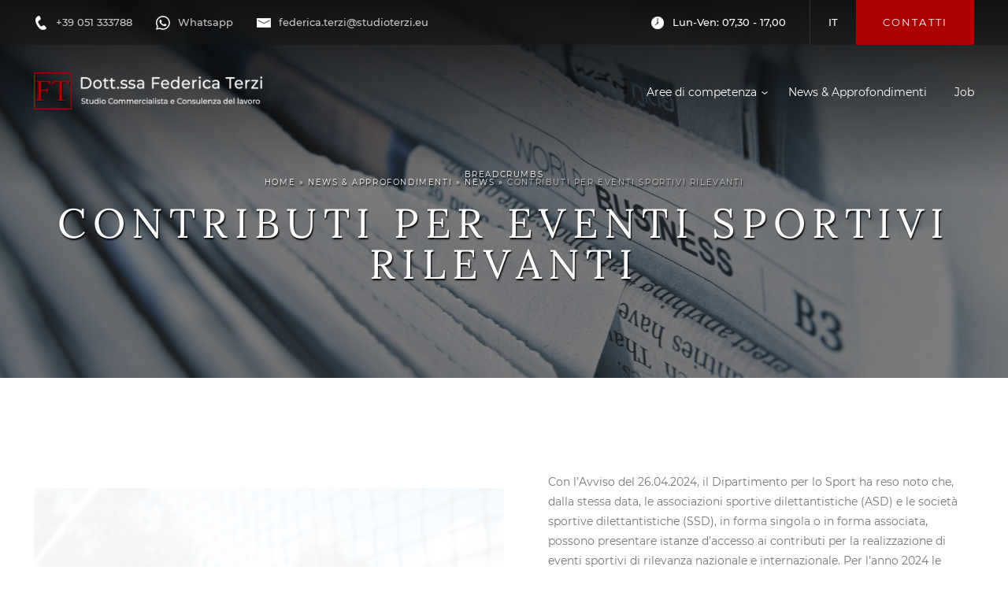

--- FILE ---
content_type: text/html; charset=UTF-8
request_url: https://www.federicaterzi.it/news/contributi-per-eventi-sportivi-rilevanti/
body_size: 14116
content:
<!doctype html>
<html lang="it-IT">
<head>

	<!-- Google Tag Manager -->
	<script>(function(w,d,s,l,i){w[l]=w[l]||[];w[l].push({'gtm.start':
	new Date().getTime(),event:'gtm.js'});var f=d.getElementsByTagName(s)[0],
	j=d.createElement(s),dl=l!='dataLayer'?'&l='+l:'';j.async=true;j.src=
	'https://www.googletagmanager.com/gtm.js?id='+i+dl;f.parentNode.insertBefore(j,f);
	})(window,document,'script','dataLayer','GTM-59T6BR7');</script>
	<!-- End Google Tag Manager -->

    <meta charset="UTF-8">
    <meta name="viewport" content="width=device-width, initial-scale=1.0">
    <link rel="profile" href="http://gmpg.org/xfn/11">
    <link rel="pingback" href="https://www.federicaterzi.it/xmlrpc.php">

    <meta name='robots' content='index, follow, max-image-preview:large, max-snippet:-1, max-video-preview:-1' />

	<!-- This site is optimized with the Yoast SEO plugin v23.5 - https://yoast.com/wordpress/plugins/seo/ -->
	<title>CONTRIBUTI PER EVENTI SPORTIVI RILEVANTI - Federica Terzi</title>
	<link rel="canonical" href="https://www.federicaterzi.it/news/contributi-per-eventi-sportivi-rilevanti/" />
	<meta property="og:locale" content="it_IT" />
	<meta property="og:type" content="article" />
	<meta property="og:title" content="CONTRIBUTI PER EVENTI SPORTIVI RILEVANTI - Federica Terzi" />
	<meta property="og:description" content="Con l’Avviso del 26.04.2024, il Dipartimento per lo Sport ha reso noto che, dalla stessa data, le associazioni sportive dilettantistiche (ASD) e le società sportive [&hellip;]" />
	<meta property="og:url" content="https://www.federicaterzi.it/news/contributi-per-eventi-sportivi-rilevanti/" />
	<meta property="og:site_name" content="Federica Terzi" />
	<meta property="article:published_time" content="2024-06-10T12:00:26+00:00" />
	<meta property="article:modified_time" content="2024-06-10T12:00:42+00:00" />
	<meta property="og:image" content="https://www.federicaterzi.it/wp-content/uploads/2024/06/darko-nesic-VZEnVM6c1lY-unsplash.jpg" />
	<meta property="og:image:width" content="1920" />
	<meta property="og:image:height" content="1440" />
	<meta property="og:image:type" content="image/jpeg" />
	<meta name="author" content="Davide Bergonzoni" />
	<meta name="twitter:card" content="summary_large_image" />
	<meta name="twitter:label1" content="Scritto da" />
	<meta name="twitter:data1" content="Davide Bergonzoni" />
	<meta name="twitter:label2" content="Tempo di lettura stimato" />
	<meta name="twitter:data2" content="1 minuto" />
	<script type="application/ld+json" class="yoast-schema-graph">{"@context":"https://schema.org","@graph":[{"@type":"WebPage","@id":"https://www.federicaterzi.it/news/contributi-per-eventi-sportivi-rilevanti/","url":"https://www.federicaterzi.it/news/contributi-per-eventi-sportivi-rilevanti/","name":"CONTRIBUTI PER EVENTI SPORTIVI RILEVANTI - Federica Terzi","isPartOf":{"@id":"https://www.federicaterzi.it/#website"},"primaryImageOfPage":{"@id":"https://www.federicaterzi.it/news/contributi-per-eventi-sportivi-rilevanti/#primaryimage"},"image":{"@id":"https://www.federicaterzi.it/news/contributi-per-eventi-sportivi-rilevanti/#primaryimage"},"thumbnailUrl":"https://www.federicaterzi.it/wp-content/uploads/2024/06/darko-nesic-VZEnVM6c1lY-unsplash.jpg","datePublished":"2024-06-10T12:00:26+00:00","dateModified":"2024-06-10T12:00:42+00:00","author":{"@id":"https://www.federicaterzi.it/#/schema/person/a48be25d817c0a3cfa8cf99704a58b8b"},"breadcrumb":{"@id":"https://www.federicaterzi.it/news/contributi-per-eventi-sportivi-rilevanti/#breadcrumb"},"inLanguage":"it-IT","potentialAction":[{"@type":"ReadAction","target":["https://www.federicaterzi.it/news/contributi-per-eventi-sportivi-rilevanti/"]}]},{"@type":"ImageObject","inLanguage":"it-IT","@id":"https://www.federicaterzi.it/news/contributi-per-eventi-sportivi-rilevanti/#primaryimage","url":"https://www.federicaterzi.it/wp-content/uploads/2024/06/darko-nesic-VZEnVM6c1lY-unsplash.jpg","contentUrl":"https://www.federicaterzi.it/wp-content/uploads/2024/06/darko-nesic-VZEnVM6c1lY-unsplash.jpg","width":1920,"height":1440},{"@type":"BreadcrumbList","@id":"https://www.federicaterzi.it/news/contributi-per-eventi-sportivi-rilevanti/#breadcrumb","itemListElement":[{"@type":"ListItem","position":1,"name":"Home","item":"https://www.federicaterzi.it/"},{"@type":"ListItem","position":2,"name":"News &#038; Approfondimenti","item":"https://www.federicaterzi.it/news-approfondimenti/"},{"@type":"ListItem","position":3,"name":"CONTRIBUTI PER EVENTI SPORTIVI RILEVANTI"}]},{"@type":"WebSite","@id":"https://www.federicaterzi.it/#website","url":"https://www.federicaterzi.it/","name":"Federica Terzi","description":"Un nuovo sito targato WordPress","potentialAction":[{"@type":"SearchAction","target":{"@type":"EntryPoint","urlTemplate":"https://www.federicaterzi.it/?s={search_term_string}"},"query-input":{"@type":"PropertyValueSpecification","valueRequired":true,"valueName":"search_term_string"}}],"inLanguage":"it-IT"},{"@type":"Person","@id":"https://www.federicaterzi.it/#/schema/person/a48be25d817c0a3cfa8cf99704a58b8b","name":"Davide Bergonzoni","image":{"@type":"ImageObject","inLanguage":"it-IT","@id":"https://www.federicaterzi.it/#/schema/person/image/","url":"https://secure.gravatar.com/avatar/698f3b7ad1ecc8719dea597a45df130a?s=96&d=mm&r=g","contentUrl":"https://secure.gravatar.com/avatar/698f3b7ad1ecc8719dea597a45df130a?s=96&d=mm&r=g","caption":"Davide Bergonzoni"},"url":"https://www.federicaterzi.it/author/david_de_/"}]}</script>
	<!-- / Yoast SEO plugin. -->


<link rel="alternate" type="application/rss+xml" title="Federica Terzi &raquo; Feed" href="https://www.federicaterzi.it/feed/" />
<link rel="alternate" type="application/rss+xml" title="Federica Terzi &raquo; Feed dei commenti" href="https://www.federicaterzi.it/comments/feed/" />
<script>
window._wpemojiSettings = {"baseUrl":"https:\/\/s.w.org\/images\/core\/emoji\/14.0.0\/72x72\/","ext":".png","svgUrl":"https:\/\/s.w.org\/images\/core\/emoji\/14.0.0\/svg\/","svgExt":".svg","source":{"concatemoji":"https:\/\/www.federicaterzi.it\/wp-includes\/js\/wp-emoji-release.min.js?ver=6.4.7"}};
/*! This file is auto-generated */
!function(i,n){var o,s,e;function c(e){try{var t={supportTests:e,timestamp:(new Date).valueOf()};sessionStorage.setItem(o,JSON.stringify(t))}catch(e){}}function p(e,t,n){e.clearRect(0,0,e.canvas.width,e.canvas.height),e.fillText(t,0,0);var t=new Uint32Array(e.getImageData(0,0,e.canvas.width,e.canvas.height).data),r=(e.clearRect(0,0,e.canvas.width,e.canvas.height),e.fillText(n,0,0),new Uint32Array(e.getImageData(0,0,e.canvas.width,e.canvas.height).data));return t.every(function(e,t){return e===r[t]})}function u(e,t,n){switch(t){case"flag":return n(e,"\ud83c\udff3\ufe0f\u200d\u26a7\ufe0f","\ud83c\udff3\ufe0f\u200b\u26a7\ufe0f")?!1:!n(e,"\ud83c\uddfa\ud83c\uddf3","\ud83c\uddfa\u200b\ud83c\uddf3")&&!n(e,"\ud83c\udff4\udb40\udc67\udb40\udc62\udb40\udc65\udb40\udc6e\udb40\udc67\udb40\udc7f","\ud83c\udff4\u200b\udb40\udc67\u200b\udb40\udc62\u200b\udb40\udc65\u200b\udb40\udc6e\u200b\udb40\udc67\u200b\udb40\udc7f");case"emoji":return!n(e,"\ud83e\udef1\ud83c\udffb\u200d\ud83e\udef2\ud83c\udfff","\ud83e\udef1\ud83c\udffb\u200b\ud83e\udef2\ud83c\udfff")}return!1}function f(e,t,n){var r="undefined"!=typeof WorkerGlobalScope&&self instanceof WorkerGlobalScope?new OffscreenCanvas(300,150):i.createElement("canvas"),a=r.getContext("2d",{willReadFrequently:!0}),o=(a.textBaseline="top",a.font="600 32px Arial",{});return e.forEach(function(e){o[e]=t(a,e,n)}),o}function t(e){var t=i.createElement("script");t.src=e,t.defer=!0,i.head.appendChild(t)}"undefined"!=typeof Promise&&(o="wpEmojiSettingsSupports",s=["flag","emoji"],n.supports={everything:!0,everythingExceptFlag:!0},e=new Promise(function(e){i.addEventListener("DOMContentLoaded",e,{once:!0})}),new Promise(function(t){var n=function(){try{var e=JSON.parse(sessionStorage.getItem(o));if("object"==typeof e&&"number"==typeof e.timestamp&&(new Date).valueOf()<e.timestamp+604800&&"object"==typeof e.supportTests)return e.supportTests}catch(e){}return null}();if(!n){if("undefined"!=typeof Worker&&"undefined"!=typeof OffscreenCanvas&&"undefined"!=typeof URL&&URL.createObjectURL&&"undefined"!=typeof Blob)try{var e="postMessage("+f.toString()+"("+[JSON.stringify(s),u.toString(),p.toString()].join(",")+"));",r=new Blob([e],{type:"text/javascript"}),a=new Worker(URL.createObjectURL(r),{name:"wpTestEmojiSupports"});return void(a.onmessage=function(e){c(n=e.data),a.terminate(),t(n)})}catch(e){}c(n=f(s,u,p))}t(n)}).then(function(e){for(var t in e)n.supports[t]=e[t],n.supports.everything=n.supports.everything&&n.supports[t],"flag"!==t&&(n.supports.everythingExceptFlag=n.supports.everythingExceptFlag&&n.supports[t]);n.supports.everythingExceptFlag=n.supports.everythingExceptFlag&&!n.supports.flag,n.DOMReady=!1,n.readyCallback=function(){n.DOMReady=!0}}).then(function(){return e}).then(function(){var e;n.supports.everything||(n.readyCallback(),(e=n.source||{}).concatemoji?t(e.concatemoji):e.wpemoji&&e.twemoji&&(t(e.twemoji),t(e.wpemoji)))}))}((window,document),window._wpemojiSettings);
</script>
<style id='wp-emoji-styles-inline-css'>

	img.wp-smiley, img.emoji {
		display: inline !important;
		border: none !important;
		box-shadow: none !important;
		height: 1em !important;
		width: 1em !important;
		margin: 0 0.07em !important;
		vertical-align: -0.1em !important;
		background: none !important;
		padding: 0 !important;
	}
</style>
<link rel='stylesheet' id='wp-block-library-css' href='https://www.federicaterzi.it/wp-includes/css/dist/block-library/style.min.css?ver=6.4.7' media='all' />
<style id='classic-theme-styles-inline-css'>
/*! This file is auto-generated */
.wp-block-button__link{color:#fff;background-color:#32373c;border-radius:9999px;box-shadow:none;text-decoration:none;padding:calc(.667em + 2px) calc(1.333em + 2px);font-size:1.125em}.wp-block-file__button{background:#32373c;color:#fff;text-decoration:none}
</style>
<style id='global-styles-inline-css'>
body{--wp--preset--color--black: #000000;--wp--preset--color--cyan-bluish-gray: #abb8c3;--wp--preset--color--white: #ffffff;--wp--preset--color--pale-pink: #f78da7;--wp--preset--color--vivid-red: #cf2e2e;--wp--preset--color--luminous-vivid-orange: #ff6900;--wp--preset--color--luminous-vivid-amber: #fcb900;--wp--preset--color--light-green-cyan: #7bdcb5;--wp--preset--color--vivid-green-cyan: #00d084;--wp--preset--color--pale-cyan-blue: #8ed1fc;--wp--preset--color--vivid-cyan-blue: #0693e3;--wp--preset--color--vivid-purple: #9b51e0;--wp--preset--color--accent: #cd2653;--wp--preset--color--primary: #000000;--wp--preset--color--secondary: #6d6d6d;--wp--preset--color--subtle-background: #dcd7ca;--wp--preset--color--background: #f5efe0;--wp--preset--gradient--vivid-cyan-blue-to-vivid-purple: linear-gradient(135deg,rgba(6,147,227,1) 0%,rgb(155,81,224) 100%);--wp--preset--gradient--light-green-cyan-to-vivid-green-cyan: linear-gradient(135deg,rgb(122,220,180) 0%,rgb(0,208,130) 100%);--wp--preset--gradient--luminous-vivid-amber-to-luminous-vivid-orange: linear-gradient(135deg,rgba(252,185,0,1) 0%,rgba(255,105,0,1) 100%);--wp--preset--gradient--luminous-vivid-orange-to-vivid-red: linear-gradient(135deg,rgba(255,105,0,1) 0%,rgb(207,46,46) 100%);--wp--preset--gradient--very-light-gray-to-cyan-bluish-gray: linear-gradient(135deg,rgb(238,238,238) 0%,rgb(169,184,195) 100%);--wp--preset--gradient--cool-to-warm-spectrum: linear-gradient(135deg,rgb(74,234,220) 0%,rgb(151,120,209) 20%,rgb(207,42,186) 40%,rgb(238,44,130) 60%,rgb(251,105,98) 80%,rgb(254,248,76) 100%);--wp--preset--gradient--blush-light-purple: linear-gradient(135deg,rgb(255,206,236) 0%,rgb(152,150,240) 100%);--wp--preset--gradient--blush-bordeaux: linear-gradient(135deg,rgb(254,205,165) 0%,rgb(254,45,45) 50%,rgb(107,0,62) 100%);--wp--preset--gradient--luminous-dusk: linear-gradient(135deg,rgb(255,203,112) 0%,rgb(199,81,192) 50%,rgb(65,88,208) 100%);--wp--preset--gradient--pale-ocean: linear-gradient(135deg,rgb(255,245,203) 0%,rgb(182,227,212) 50%,rgb(51,167,181) 100%);--wp--preset--gradient--electric-grass: linear-gradient(135deg,rgb(202,248,128) 0%,rgb(113,206,126) 100%);--wp--preset--gradient--midnight: linear-gradient(135deg,rgb(2,3,129) 0%,rgb(40,116,252) 100%);--wp--preset--font-size--small: 18px;--wp--preset--font-size--medium: 20px;--wp--preset--font-size--large: 26.25px;--wp--preset--font-size--x-large: 42px;--wp--preset--font-size--normal: 21px;--wp--preset--font-size--larger: 32px;--wp--preset--spacing--20: 0.44rem;--wp--preset--spacing--30: 0.67rem;--wp--preset--spacing--40: 1rem;--wp--preset--spacing--50: 1.5rem;--wp--preset--spacing--60: 2.25rem;--wp--preset--spacing--70: 3.38rem;--wp--preset--spacing--80: 5.06rem;--wp--preset--shadow--natural: 6px 6px 9px rgba(0, 0, 0, 0.2);--wp--preset--shadow--deep: 12px 12px 50px rgba(0, 0, 0, 0.4);--wp--preset--shadow--sharp: 6px 6px 0px rgba(0, 0, 0, 0.2);--wp--preset--shadow--outlined: 6px 6px 0px -3px rgba(255, 255, 255, 1), 6px 6px rgba(0, 0, 0, 1);--wp--preset--shadow--crisp: 6px 6px 0px rgba(0, 0, 0, 1);}:where(.is-layout-flex){gap: 0.5em;}:where(.is-layout-grid){gap: 0.5em;}body .is-layout-flow > .alignleft{float: left;margin-inline-start: 0;margin-inline-end: 2em;}body .is-layout-flow > .alignright{float: right;margin-inline-start: 2em;margin-inline-end: 0;}body .is-layout-flow > .aligncenter{margin-left: auto !important;margin-right: auto !important;}body .is-layout-constrained > .alignleft{float: left;margin-inline-start: 0;margin-inline-end: 2em;}body .is-layout-constrained > .alignright{float: right;margin-inline-start: 2em;margin-inline-end: 0;}body .is-layout-constrained > .aligncenter{margin-left: auto !important;margin-right: auto !important;}body .is-layout-constrained > :where(:not(.alignleft):not(.alignright):not(.alignfull)){max-width: var(--wp--style--global--content-size);margin-left: auto !important;margin-right: auto !important;}body .is-layout-constrained > .alignwide{max-width: var(--wp--style--global--wide-size);}body .is-layout-flex{display: flex;}body .is-layout-flex{flex-wrap: wrap;align-items: center;}body .is-layout-flex > *{margin: 0;}body .is-layout-grid{display: grid;}body .is-layout-grid > *{margin: 0;}:where(.wp-block-columns.is-layout-flex){gap: 2em;}:where(.wp-block-columns.is-layout-grid){gap: 2em;}:where(.wp-block-post-template.is-layout-flex){gap: 1.25em;}:where(.wp-block-post-template.is-layout-grid){gap: 1.25em;}.has-black-color{color: var(--wp--preset--color--black) !important;}.has-cyan-bluish-gray-color{color: var(--wp--preset--color--cyan-bluish-gray) !important;}.has-white-color{color: var(--wp--preset--color--white) !important;}.has-pale-pink-color{color: var(--wp--preset--color--pale-pink) !important;}.has-vivid-red-color{color: var(--wp--preset--color--vivid-red) !important;}.has-luminous-vivid-orange-color{color: var(--wp--preset--color--luminous-vivid-orange) !important;}.has-luminous-vivid-amber-color{color: var(--wp--preset--color--luminous-vivid-amber) !important;}.has-light-green-cyan-color{color: var(--wp--preset--color--light-green-cyan) !important;}.has-vivid-green-cyan-color{color: var(--wp--preset--color--vivid-green-cyan) !important;}.has-pale-cyan-blue-color{color: var(--wp--preset--color--pale-cyan-blue) !important;}.has-vivid-cyan-blue-color{color: var(--wp--preset--color--vivid-cyan-blue) !important;}.has-vivid-purple-color{color: var(--wp--preset--color--vivid-purple) !important;}.has-black-background-color{background-color: var(--wp--preset--color--black) !important;}.has-cyan-bluish-gray-background-color{background-color: var(--wp--preset--color--cyan-bluish-gray) !important;}.has-white-background-color{background-color: var(--wp--preset--color--white) !important;}.has-pale-pink-background-color{background-color: var(--wp--preset--color--pale-pink) !important;}.has-vivid-red-background-color{background-color: var(--wp--preset--color--vivid-red) !important;}.has-luminous-vivid-orange-background-color{background-color: var(--wp--preset--color--luminous-vivid-orange) !important;}.has-luminous-vivid-amber-background-color{background-color: var(--wp--preset--color--luminous-vivid-amber) !important;}.has-light-green-cyan-background-color{background-color: var(--wp--preset--color--light-green-cyan) !important;}.has-vivid-green-cyan-background-color{background-color: var(--wp--preset--color--vivid-green-cyan) !important;}.has-pale-cyan-blue-background-color{background-color: var(--wp--preset--color--pale-cyan-blue) !important;}.has-vivid-cyan-blue-background-color{background-color: var(--wp--preset--color--vivid-cyan-blue) !important;}.has-vivid-purple-background-color{background-color: var(--wp--preset--color--vivid-purple) !important;}.has-black-border-color{border-color: var(--wp--preset--color--black) !important;}.has-cyan-bluish-gray-border-color{border-color: var(--wp--preset--color--cyan-bluish-gray) !important;}.has-white-border-color{border-color: var(--wp--preset--color--white) !important;}.has-pale-pink-border-color{border-color: var(--wp--preset--color--pale-pink) !important;}.has-vivid-red-border-color{border-color: var(--wp--preset--color--vivid-red) !important;}.has-luminous-vivid-orange-border-color{border-color: var(--wp--preset--color--luminous-vivid-orange) !important;}.has-luminous-vivid-amber-border-color{border-color: var(--wp--preset--color--luminous-vivid-amber) !important;}.has-light-green-cyan-border-color{border-color: var(--wp--preset--color--light-green-cyan) !important;}.has-vivid-green-cyan-border-color{border-color: var(--wp--preset--color--vivid-green-cyan) !important;}.has-pale-cyan-blue-border-color{border-color: var(--wp--preset--color--pale-cyan-blue) !important;}.has-vivid-cyan-blue-border-color{border-color: var(--wp--preset--color--vivid-cyan-blue) !important;}.has-vivid-purple-border-color{border-color: var(--wp--preset--color--vivid-purple) !important;}.has-vivid-cyan-blue-to-vivid-purple-gradient-background{background: var(--wp--preset--gradient--vivid-cyan-blue-to-vivid-purple) !important;}.has-light-green-cyan-to-vivid-green-cyan-gradient-background{background: var(--wp--preset--gradient--light-green-cyan-to-vivid-green-cyan) !important;}.has-luminous-vivid-amber-to-luminous-vivid-orange-gradient-background{background: var(--wp--preset--gradient--luminous-vivid-amber-to-luminous-vivid-orange) !important;}.has-luminous-vivid-orange-to-vivid-red-gradient-background{background: var(--wp--preset--gradient--luminous-vivid-orange-to-vivid-red) !important;}.has-very-light-gray-to-cyan-bluish-gray-gradient-background{background: var(--wp--preset--gradient--very-light-gray-to-cyan-bluish-gray) !important;}.has-cool-to-warm-spectrum-gradient-background{background: var(--wp--preset--gradient--cool-to-warm-spectrum) !important;}.has-blush-light-purple-gradient-background{background: var(--wp--preset--gradient--blush-light-purple) !important;}.has-blush-bordeaux-gradient-background{background: var(--wp--preset--gradient--blush-bordeaux) !important;}.has-luminous-dusk-gradient-background{background: var(--wp--preset--gradient--luminous-dusk) !important;}.has-pale-ocean-gradient-background{background: var(--wp--preset--gradient--pale-ocean) !important;}.has-electric-grass-gradient-background{background: var(--wp--preset--gradient--electric-grass) !important;}.has-midnight-gradient-background{background: var(--wp--preset--gradient--midnight) !important;}.has-small-font-size{font-size: var(--wp--preset--font-size--small) !important;}.has-medium-font-size{font-size: var(--wp--preset--font-size--medium) !important;}.has-large-font-size{font-size: var(--wp--preset--font-size--large) !important;}.has-x-large-font-size{font-size: var(--wp--preset--font-size--x-large) !important;}
.wp-block-navigation a:where(:not(.wp-element-button)){color: inherit;}
:where(.wp-block-post-template.is-layout-flex){gap: 1.25em;}:where(.wp-block-post-template.is-layout-grid){gap: 1.25em;}
:where(.wp-block-columns.is-layout-flex){gap: 2em;}:where(.wp-block-columns.is-layout-grid){gap: 2em;}
.wp-block-pullquote{font-size: 1.5em;line-height: 1.6;}
</style>
<link rel='stylesheet' id='contact-form-7-css' href='https://www.federicaterzi.it/wp-content/plugins/contact-form-7/includes/css/styles.css?ver=5.9.8' media='all' />
<link rel='stylesheet' id='responsive-lightbox-swipebox-css' href='https://www.federicaterzi.it/wp-content/plugins/responsive-lightbox/assets/swipebox/swipebox.min.css?ver=1.5.2' media='all' />
<link rel='stylesheet' id='cmplz-general-css' href='https://www.federicaterzi.it/wp-content/plugins/complianz-gdpr-premium/assets/css/cookieblocker.min.css?ver=1761964603' media='all' />
<link rel='stylesheet' id='reset-css-css' href='https://www.federicaterzi.it/wp-content/themes/webees-theme/assets/css/reset.css?ver=1.0.0' media='all' />
<link rel='stylesheet' id='general-css-css' href='https://www.federicaterzi.it/wp-content/themes/webees-theme/assets/css/general.css?ver=1.0.0' media='all' />
<link rel='stylesheet' id='fonts-css-css' href='https://www.federicaterzi.it/wp-content/themes/webees-theme/assets/css/fonts.css?ver=1.0.0' media='all' />
<link rel='stylesheet' id='style-css-css' href='https://www.federicaterzi.it/wp-content/themes/webees-theme/assets/css/style.css?ver=1.0.0' media='all' />
<link rel='stylesheet' id='effects-css-css' href='https://www.federicaterzi.it/wp-content/themes/webees-theme/assets/css/effects.css?ver=1.0.0' media='all' />
<link rel='stylesheet' id='mobile-menu-css-css' href='https://www.federicaterzi.it/wp-content/themes/webees-theme/assets/css/mobile-menu.css?ver=1.0.0' media='all' />
<link rel='stylesheet' id='font-awesome-css' href='https://www.federicaterzi.it/wp-content/themes/webees-theme/lib/font-awesome/css/all.css?ver=6.4.7' media='all' />
<link rel='stylesheet' id='rowless-css-grid-css' href='https://www.federicaterzi.it/wp-content/themes/webees-theme/lib/rowless-css-grid/rowless-css-grid.min.css?ver=6.4.7' media='all' />
<link rel='stylesheet' id='slick-slider-css' href='https://www.federicaterzi.it/wp-content/themes/webees-theme/lib/slick-slider//slick/slick.css?ver=1.0.0' media='all' />
<link rel='stylesheet' id='slick-slider-theme-css' href='https://www.federicaterzi.it/wp-content/themes/webees-theme/lib/slick-slider/slick/slick-theme.css?ver=1.0.0' media='all' />
<link rel='stylesheet' id='responsive-css-css' href='https://www.federicaterzi.it/wp-content/themes/webees-theme/assets/css/responsive.css?ver=1.0.0' media='all' />
<link rel='stylesheet' id='twentytwenty-style-css' href='https://www.federicaterzi.it/wp-content/themes/webees-theme/style.css?ver=1.0.0' media='all' />
<link rel='stylesheet' id='twentytwenty-print-style-css' href='https://www.federicaterzi.it/wp-content/themes/twentytwenty/print.css?ver=1.0.0' media='print' />
<script id="wpml-cookie-js-extra">
var wpml_cookies = {"wp-wpml_current_language":{"value":"it","expires":1,"path":"\/"}};
var wpml_cookies = {"wp-wpml_current_language":{"value":"it","expires":1,"path":"\/"}};
</script>
<script src="https://www.federicaterzi.it/wp-content/plugins/sitepress-multilingual-cms/res/js/cookies/language-cookie.js?ver=486900" id="wpml-cookie-js" defer data-wp-strategy="defer"></script>
<script src="https://www.federicaterzi.it/wp-includes/js/jquery/jquery.min.js?ver=3.7.1" id="jquery-core-js"></script>
<script src="https://www.federicaterzi.it/wp-includes/js/jquery/jquery-migrate.min.js?ver=3.4.1" id="jquery-migrate-js"></script>
<script src="https://www.federicaterzi.it/wp-content/plugins/responsive-lightbox/assets/dompurify/purify.min.js?ver=3.3.1" id="dompurify-js"></script>
<script id="responsive-lightbox-sanitizer-js-before">
window.RLG = window.RLG || {}; window.RLG.sanitizeAllowedHosts = ["youtube.com","www.youtube.com","youtu.be","vimeo.com","player.vimeo.com"];
</script>
<script src="https://www.federicaterzi.it/wp-content/plugins/responsive-lightbox/js/sanitizer.js?ver=2.6.1" id="responsive-lightbox-sanitizer-js"></script>
<script src="https://www.federicaterzi.it/wp-content/plugins/responsive-lightbox/assets/swipebox/jquery.swipebox.min.js?ver=1.5.2" id="responsive-lightbox-swipebox-js"></script>
<script src="https://www.federicaterzi.it/wp-includes/js/underscore.min.js?ver=1.13.4" id="underscore-js"></script>
<script src="https://www.federicaterzi.it/wp-content/plugins/responsive-lightbox/assets/infinitescroll/infinite-scroll.pkgd.min.js?ver=4.0.1" id="responsive-lightbox-infinite-scroll-js"></script>
<script id="responsive-lightbox-js-before">
var rlArgs = {"script":"swipebox","selector":"lightbox","customEvents":"","activeGalleries":true,"animation":true,"hideCloseButtonOnMobile":false,"removeBarsOnMobile":false,"hideBars":true,"hideBarsDelay":5000,"videoMaxWidth":1080,"useSVG":true,"loopAtEnd":false,"woocommerce_gallery":false,"ajaxurl":"https:\/\/www.federicaterzi.it\/wp-admin\/admin-ajax.php","nonce":"2584e23247","preview":false,"postId":5067,"scriptExtension":false};
</script>
<script src="https://www.federicaterzi.it/wp-content/plugins/responsive-lightbox/js/front.js?ver=2.6.1" id="responsive-lightbox-js"></script>
<script src="https://www.federicaterzi.it/wp-content/themes/twentytwenty/assets/js/index.js?ver=1.0.0" id="twentytwenty-js-js" defer data-wp-strategy="defer"></script>
<link rel="https://api.w.org/" href="https://www.federicaterzi.it/wp-json/" /><link rel="alternate" type="application/json" href="https://www.federicaterzi.it/wp-json/wp/v2/posts/5067" /><link rel="EditURI" type="application/rsd+xml" title="RSD" href="https://www.federicaterzi.it/xmlrpc.php?rsd" />
<meta name="generator" content="WordPress 6.4.7" />
<link rel='shortlink' href='https://www.federicaterzi.it/?p=5067' />
<link rel="alternate" type="application/json+oembed" href="https://www.federicaterzi.it/wp-json/oembed/1.0/embed?url=https%3A%2F%2Fwww.federicaterzi.it%2Fnews%2Fcontributi-per-eventi-sportivi-rilevanti%2F" />
<link rel="alternate" type="text/xml+oembed" href="https://www.federicaterzi.it/wp-json/oembed/1.0/embed?url=https%3A%2F%2Fwww.federicaterzi.it%2Fnews%2Fcontributi-per-eventi-sportivi-rilevanti%2F&#038;format=xml" />
<meta name="generator" content="WPML ver:4.8.6 stt:1,27;" />
			<style>.cmplz-hidden {
					display: none !important;
				}</style>	<script>document.documentElement.className = document.documentElement.className.replace( 'no-js', 'js' );</script>
	<link rel="icon" href="https://www.federicaterzi.it/wp-content/uploads/2020/09/cropped-favicon_ft-32x32.jpg" sizes="32x32" />
<link rel="icon" href="https://www.federicaterzi.it/wp-content/uploads/2020/09/cropped-favicon_ft-192x192.jpg" sizes="192x192" />
<link rel="apple-touch-icon" href="https://www.federicaterzi.it/wp-content/uploads/2020/09/cropped-favicon_ft-180x180.jpg" />
<meta name="msapplication-TileImage" content="https://www.federicaterzi.it/wp-content/uploads/2020/09/cropped-favicon_ft-270x270.jpg" />
</head>


<body data-cmplz=2 class="post-template-default single single-post postid-5067 single-format-standard wp-embed-responsive singular enable-search-modal has-post-thumbnail has-single-pagination showing-comments show-avatars footer-top-hidden">
	<!-- Google Tag Manager (noscript) -->
	<noscript><iframe src="https://www.googletagmanager.com/ns.html?id=GTM-59T6BR7"
	height="0" width="0" style="display:none;visibility:hidden"></iframe></noscript>
	<!-- End Google Tag Manager (noscript) -->

	<button class="scroll-to-top" data-auto-toggle="true">
		<i class="fas fa-chevron-up bg-theme-color"></i>
	</button>
		<div id="page" class="site">

		<header class="site-header" role="banner">

			<div class="col-full abs-p tp-lf fw" style="z-index:15">
    <div class="main-menu-container">
        <div class="top-bar white">
            <div class="stripe-container">
                <div class="top-bar-menu d-flex align-c">
                    <div class="top-bar-info d-flex flex-grow light-c small-text">
                                                                                                        <div class="tp-info top-bar-phone">
                                <p>
                                    <a href="tel:+39051333788" title="Telefono">+39 051 333788</a>
                                </p>
                            </div>
                        
                            <div class="tp-info top-bar-whatsapp">
                                <p>
                                   <a href="https://wa.me/+39335385307" title="whatsapp">Whatsapp</a>
                                </p>
                            </div>
                                                    <div class="tp-info top-bar-email">
                                <p>
                                    <a href="mailto:federica.terzi@studioterzi.eu" title="Email">federica.terzi@studioterzi.eu</a>
                                </p>
                            </div>
                                                
                    </div>
                    <div class="top-bar-block d-flex align-c">
                                                    <div class="tp-info top-bar-hours small-text">
                                <p>
                                    Lun-Ven: 07,30 - 17,00                                 </p>
                            </div>
                                                <div class="lang-switch small-text">
                        
<div
	 class="wpml-ls-sidebars- wpml-ls wpml-ls-legacy-dropdown js-wpml-ls-legacy-dropdown">
	<ul role="menu">

		<li role="none" tabindex="0" class="wpml-ls-slot- wpml-ls-item wpml-ls-item-it wpml-ls-current-language wpml-ls-first-item wpml-ls-last-item wpml-ls-item-legacy-dropdown">
			<a href="#" class="js-wpml-ls-item-toggle wpml-ls-item-toggle" role="menuitem" title="Passa a IT">
                <span class="wpml-ls-native" role="menuitem">IT</span></a>

			<ul class="wpml-ls-sub-menu" role="menu">
							</ul>

		</li>

	</ul>
</div>
                        </div>
                        <a class="tb-pd btn" href="https://www.federicaterzi.it/contatti/">Contatti</a>
                    </div>
                </div>
            </div>
        </div>
        <div class="main-navigation-container low-spacing">
            <div class="stripe-container">
                <div class="header-top d-flex align-c">
                    <div class="logo-container flex-grow">
                        <a href="https://www.federicaterzi.it">
                                                        <img id="logo" src="https://www.federicaterzi.it/wp-content/uploads/2020/09/federica_terzi_logo-neg_web.png" alt="" title="federica_terzi_logo-neg_web">
                        </a>
                    </div>
                    
                    <div class="header-menu main-menu-navigation">
                        <div class="menu-main-menu-container"><ul id="theme-main-menu" class="menu"><li id="menu-item-163" class="menu-item menu-item-type-post_type_archive menu-item-object-services menu-item-has-children menu-item-163"><a href="https://www.federicaterzi.it/aree-di-competenza/">Aree di competenza</a>
<ul class="sub-menu">
	<li id="menu-item-1135" class="menu-item menu-item-type-post_type menu-item-object-services menu-item-1135"><a href="https://www.federicaterzi.it/aree-di-competenza/consulenza-aziendale-e-pratiche-varie/">Consulenza Aziendale e Pratiche varie</a></li>
	<li id="menu-item-1136" class="menu-item menu-item-type-post_type menu-item-object-services menu-item-1136"><a href="https://www.federicaterzi.it/aree-di-competenza/consulenza-del-lavoro-e-dichiarazione-cedolini/">Consulenza del Lavoro e Dichiarazione Cedolini</a></li>
	<li id="menu-item-1137" class="menu-item menu-item-type-post_type menu-item-object-services menu-item-1137"><a href="https://www.federicaterzi.it/aree-di-competenza/consulenza-e-dichiarazioni-fiscali/">Consulenza e Dichiarazioni Fiscali</a></li>
	<li id="menu-item-1139" class="menu-item menu-item-type-post_type menu-item-object-services menu-item-1139"><a href="https://www.federicaterzi.it/aree-di-competenza/elaborazione-contabilita/">Elaborazione Contabilità</a></li>
	<li id="menu-item-1134" class="menu-item menu-item-type-post_type menu-item-object-services menu-item-1134"><a href="https://www.federicaterzi.it/aree-di-competenza/associazione-ed-enti-no-profit/">Associazione ed Enti No Profit</a></li>
	<li id="menu-item-1138" class="menu-item menu-item-type-post_type menu-item-object-services menu-item-1138"><a href="https://www.federicaterzi.it/aree-di-competenza/consulenza-pratiche-agenzia-entrate/">Consulenza ed Elaborazione Pratiche Agenzia Entrate</a></li>
</ul>
</li>
<li id="menu-item-167" class="menu-item menu-item-type-post_type menu-item-object-page current_page_parent menu-item-167"><a href="https://www.federicaterzi.it/news-approfondimenti/">News &#038; Approfondimenti</a></li>
<li id="menu-item-176" class="menu-item menu-item-type-post_type menu-item-object-page menu-item-176"><a href="https://www.federicaterzi.it/job/">Job</a></li>
</ul></div>                    </div>
                </div>
            </div>
        </div>
    </div>
</div>            
        <div id="header-content" class="bk-cover overlay header-content-small" style="background-image: url(https://www.federicaterzi.it/wp-content/uploads/2020/11/pagina-news-e-approfondimenti-federicaterzi.jpg)">
            <div class="stripe-container d-flex align-c just-center shad-t rel-p" style="z-index: 2;">
                <div class="stripe-container-inner centered-text no-slide white">
                    <div class="small-header-content">
                        <div id="breadcrumbs"><span>breadcrumbs</span><div class="breadcrumbs" vocab="https://schema.org/" typeof="BreadcrumbList"><span property="itemListElement" typeof="ListItem"><a property="item" typeof="WebPage" title="Vai a Federica Terzi." href="https://www.federicaterzi.it" class="home" ><span property="name">Home</span></a><meta property="position" content="1"></span> » <span property="itemListElement" typeof="ListItem"><a property="item" typeof="WebPage" title="Vai a News &#038; Approfondimenti." href="https://www.federicaterzi.it/news-approfondimenti/" class="post-root post post-post" ><span property="name">News &#038; Approfondimenti</span></a><meta property="position" content="2"></span> » <span property="itemListElement" typeof="ListItem"><a property="item" typeof="WebPage" title="Vai agli archivi della categoria News." href="https://www.federicaterzi.it/category/news/" class="taxonomy category" ><span property="name">News</span></a><meta property="position" content="3"></span> » <span property="itemListElement" typeof="ListItem"><span property="name" class="post post-post current-item">CONTRIBUTI PER EVENTI SPORTIVI RILEVANTI</span><meta property="url" content="https://www.federicaterzi.it/news/contributi-per-eventi-sportivi-rilevanti/"><meta property="position" content="4"></span></div></div>                        <h1 class="fade-in-effect entry-1">CONTRIBUTI PER EVENTI SPORTIVI RILEVANTI</h1>
                                            </div>
                </div>
            </div>
        </div>
		</header>

		<div id="content" class="site-content" tabindex="-1">
    <div id="primary" class="content-area">
        <main id="main" class="site-main" role="main">
            <article id="article-intro">
                <div class="stripe-container default-spacing-bk">
                    <div class="stripe-container-inner">
                        <div id="article-grid" class="grid-xs-1 grid-md-2">
                            <div class="cell .cell-image with-effect-d sticky-p" style="top: 6em;">
                                <div class="cell-container">
                                    <div class="cell-container-inner">
                                        <div class="img-container">
                                                                                        <img class="img-fit img-fit-cover" src="https://www.federicaterzi.it/wp-content/uploads/2024/06/darko-nesic-VZEnVM6c1lY-unsplash.jpg" title="darko-nesic-VZEnVM6c1lY-unsplash" alt="">
                                        </div>
                                        <div class="article-name small-spacing">
                                            <h2>CONTRIBUTI PER EVENTI SPORTIVI RILEVANTI</h2>
                                        </div>
                                        <div class="article-data theme-red med">
                                            <p>10 - 06 - 2024</p>
                                        </div>
                                        <div id="pro-share" class="with-effect-d2 exsm-spacing">
                                            
  <div class="social-share">
    <div class="social-share-title xs-margin-bottom">
      <h4>Condividi</h4>
    </div>

    <ul class="social-share-buttons grid">
      
      <li class="twitter">
      <div class="mask"></div>
        <a href="http://twitter.com/intent/tweet?status=CONTRIBUTI+PER+EVENTI+SPORTIVI+RILEVANTI+https%3A%2F%2Fwww.federicaterzi.it%2Fnews%2Fcontributi-per-eventi-sportivi-rilevanti%2F" title="codividi su twitter" target="_blank" class="share-button">
          <i class="fab fa-twitter" aria-hidden="true"></i>
        </a>
      </li>

      
      <li class="facebook">
      <div class="mask"></div>
        <a href="http://www.facebook.com/sharer/sharer.php?u=https%3A%2F%2Fwww.federicaterzi.it%2Fnews%2Fcontributi-per-eventi-sportivi-rilevanti%2F&title=CONTRIBUTI+PER+EVENTI+SPORTIVI+RILEVANTI" title="codividi su facebook" target="_blank" class="share-button">
          <i class="fab fa-facebook-f" aria-hidden="true"></i>
        </a>
      </li>

      
      <li class="linkedin">
      <div class="mask"></div>
        <a href="http://www.linkedin.com/shareArticle?mini=true&url=https%3A%2F%2Fwww.federicaterzi.it%2Fnews%2Fcontributi-per-eventi-sportivi-rilevanti%2F&title=CONTRIBUTI+PER+EVENTI+SPORTIVI+RILEVANTI&source=https%3A%2F%2Fwww.federicaterzi.it" title="codividi su linkedin" target="_blank" class="share-button">
          <i class="fab fa-linkedin-in" aria-hidden="true"></i>
        </a>
      </li>

          </ul>
  </div>
                                        </div>
                                    </div>
                                </div>
                            </div>

                            <div class="cell cell-text with-effect-d1">
                                <div class="cell-container">
                                    <div class="cell-container-inner post-content">
                                        
<p>Con l’Avviso del 26.04.2024, il Dipartimento per lo Sport ha reso noto che, dalla stessa data, le associazioni sportive dilettantistiche (ASD) e le società sportive dilettantistiche (SSD), in forma singola o in forma associata, possono presentare istanze d’accesso ai contributi per la realizzazione di eventi sportivi di rilevanza nazionale e internazionale. Per l’anno 2024 le risorse ammontano a 5.660.750 euro.<br>Le domande devono essere effettuate attraverso la piattaforma informatica messa a disposizione dal Dipartimento per lo Sport. L’accesso alla piattaforma dedicata può avvenire esclusivamente tramite SPID del legale rappresentante. Le richieste di contributo dovranno essere caricate, a pena di irricevibilità, almeno 20 giorni prima della data dell’inizio dell’evento e comunque entro e non oltre il 15.12.2024.<br>Fonte : <a href="https://www.ipsoa.it/">Ipsoa</a></p>
                                    </div>
                                </div>
                            </div>
                        </div>
                    </div>
                </div>
            </section>


            <section id="comment-section" class="bg-light">
                <div class="stripe-container half-spacing-bk">
                    <div class="stripe-container-inner">
                        <div class="comments-wrapper section-inner">
                            
	<div class="comment-respond" id="respond">

		<p class="comments-closed">I commenti sono chiusi</p>

	</div><!-- #respond -->

	                        </div>
                    </div>
                </div>
            </asection>
        </main>
        <!-- #main -->
    </div>
    <!-- #primary -->


		</div><!-- #content -->

                    <section id="newsletter" class="all-centered fh overlay-bb with-effect-d bk-fixed white" style="background-image: url('https://www.federicaterzi.it/wp-content/uploads/2020/09/img-prova-terzi-02-min-min.jpg');">
                <div class="stripe-container default-spacing-bk">
                    <div class="centered-text rel-p z-i">
                        <div class="stripe-title">
                            <h4 class="light-c with-effect-d1">Hai bisogno di aiuto?</h4>
                            <h3 class="soft-red help-t with-effect-d2">Lasciati aiutare! Chiama ora al numero: <a href="tel:+39051333788">(+39) 051-333788</a></h3>
                        </div>
                        <div id="contacts" class="with-effect-d3">  
                            <div class="container">
                                <div class="container-inner light-c">
                                    <p class="federica-terzi_mail d-inline-b"><a href="mailto:federica.terzi@studioterzi.eu">federica.terzi@studioterzi.eu</a></p>
                                    <p class="federica-terzi_time d-inline-b">Lun-Ven: 07,30 - 17,00 </p>
                                </div>
                            </div>
                        </div>

                        <div class="stripe-title small-spacing with-effect-d2">
                            <h2>Iscriviti alla newsletter</h2>
                        </div>
                        
<div class="wpcf7 no-js" id="wpcf7-f600-o1" lang="it-IT" dir="ltr">
<div class="screen-reader-response"><p role="status" aria-live="polite" aria-atomic="true"></p> <ul></ul></div>
<form action="/news/contributi-per-eventi-sportivi-rilevanti/#wpcf7-f600-o1" method="post" class="wpcf7-form init" aria-label="Modulo di contatto" novalidate="novalidate" data-status="init">
<div style="display: none;">
<input type="hidden" name="_wpcf7" value="600" />
<input type="hidden" name="_wpcf7_version" value="5.9.8" />
<input type="hidden" name="_wpcf7_locale" value="it_IT" />
<input type="hidden" name="_wpcf7_unit_tag" value="wpcf7-f600-o1" />
<input type="hidden" name="_wpcf7_container_post" value="0" />
<input type="hidden" name="_wpcf7_posted_data_hash" value="" />
</div>
<p><span class="wpcf7-form-control-wrap" data-name="email"><input size="40" maxlength="400" class="wpcf7-form-control wpcf7-email wpcf7-validates-as-required wpcf7-text wpcf7-validates-as-email" aria-required="true" aria-invalid="false" placeholder="Email*" value="" type="email" name="email" /></span>
</p>
<div class="acceptance-box d-flex-nw">
	<p><span class="wpcf7-form-control-wrap" data-name="checkbox-615"><span class="wpcf7-form-control wpcf7-checkbox wpcf7-validates-as-required"><span class="wpcf7-list-item first last"><input type="checkbox" name="checkbox-615[]" value="" /><span class="wpcf7-list-item-label"></span></span></span></span>
	</p>
	<p>Ho letto e compreso la <a href="https://www.federicaterzi.it/dichiarazione-sulla-privacy-ue/">Privacy Policy</a>
	</p>
</div>
<div class="centered-text">
	<p><input class="wpcf7-form-control wpcf7-submit has-spinner btn" type="submit" value="Iscriviti" />
	</p>
</div><div class="wpcf7-response-output" aria-hidden="true"></div>
</form>
</div>
                    </div>
                </div>
            </section>




        <footer id="page-footer">
              <div id="footer-widgets">
    <div class="stripe-container half-spacing-bk">
      <div id="footer-widgets-inner">

          <aside class="widget-area sp-between" role="complementary" aria-label="Footer" style="display: flex">
                              <div id="widget-01" class="widget-column footer-cell footer-contacts">
                    <div class="widget-column-inner">
                                            <img id="footer-logo" class="low--bt-spacing" src="https://www.federicaterzi.it/wp-content/uploads/2020/09/federica-terzi_logo-b-1.png" alt="" title="federica-terzi_logo-b">
                      <div id="text-2" class="footer-widget cell">			<div class="textwidget"><ul class="menu">
<li><span class="black" style="margin-right: 5px;">Sede Legale:</span> Via Guelfa, 5 &#8211; 40138 Bologna</li>
<li><span class="black" style="margin-right: 5px;">Tel:</span><a href="tel:+39051333788">051-333788</a></li>
<li><span class="black" style="margin-right: 5px;">Whatsapp:</span><a href="https://wa.me/+39335385307">Contattami su whatsapp</a></li>
<li><span class="black" style="margin-right: 5px;">Fax:</span><a href="fax:+390510544191">051-0544191</a></li>
<li><span class="black" style="margin-right: 5px;">Email:</span><a href="mailto:federica.terzi@studioterzi.eu">federica.terzi@studioterzi.eu</a></li>
</ul>
</div>
		</div>                    </div>
                  </div>
                                              <div  id="widget-02" class="widget-column footer-cell footer-list small-title">
                    <div class="widget-column-inner">
                      <div id="nav_menu-2" class="footer-widget cell"><h4 class="widget-title upper-small">Dott.ssa Federica Terzi</h4><nav class="menu-footer-menu-navigation-container" aria-label="Dott.ssa Federica Terzi"><ul id="menu-footer-menu-navigation" class="menu"><li id="menu-item-1034" class="menu-item menu-item-type-post_type menu-item-object-page current_page_parent menu-item-1034"><a href="https://www.federicaterzi.it/news-approfondimenti/">News &#038; Approfondimenti</a></li>
<li id="menu-item-87" class="menu-item menu-item-type-post_type menu-item-object-page menu-item-87"><a href="https://www.federicaterzi.it/job/">Job</a></li>
<li id="menu-item-88" class="menu-item menu-item-type-post_type menu-item-object-page menu-item-88"><a href="https://www.federicaterzi.it/contatti/">Contatti</a></li>
<li id="menu-item-4683" class="menu-item menu-item-type-post_type menu-item-object-page menu-item-4683"><a href="https://www.federicaterzi.it/cookie-policy-ue/">Cookie Policy (UE)</a></li>
<li id="menu-item-4682" class="menu-item menu-item-type-post_type menu-item-object-page menu-item-4682"><a href="https://www.federicaterzi.it/dichiarazione-sulla-privacy-ue/">Dichiarazione sulla Privacy (UE)</a></li>
<li id="menu-item-4680" class="menu-item menu-item-type-post_type menu-item-object-page menu-item-4680"><a href="https://www.federicaterzi.it/imprint/">Imprint</a></li>
<li id="menu-item-4681" class="menu-item menu-item-type-post_type menu-item-object-page menu-item-4681"><a href="https://www.federicaterzi.it/disconoscimento/">Disconoscimento</a></li>
</ul></nav></div>                    </div>
                  </div>
                                              <div  id="widget-03" class="widget-column footer-cell-def footer-list small-title">
                    <div class="widget-column-inner">
                      <div id="nav_menu-3" class="footer-widget cell"><h4 class="widget-title upper-small">Aree di Competenza</h4><nav class="menu-footer-aree-di-competenza-container" aria-label="Aree di Competenza"><ul id="menu-footer-aree-di-competenza" class="menu"><li id="menu-item-1141" class="menu-item menu-item-type-post_type menu-item-object-services menu-item-1141"><a href="https://www.federicaterzi.it/aree-di-competenza/consulenza-aziendale-e-pratiche-varie/">Consulenza Aziendale e Pratiche varie</a></li>
<li id="menu-item-1142" class="menu-item menu-item-type-post_type menu-item-object-services menu-item-1142"><a href="https://www.federicaterzi.it/aree-di-competenza/consulenza-del-lavoro-e-dichiarazione-cedolini/">Consulenza del Lavoro e Dichiarazione Cedolini</a></li>
<li id="menu-item-1143" class="menu-item menu-item-type-post_type menu-item-object-services menu-item-1143"><a href="https://www.federicaterzi.it/aree-di-competenza/consulenza-e-dichiarazioni-fiscali/">Consulenza e Dichiarazioni Fiscali</a></li>
<li id="menu-item-1145" class="menu-item menu-item-type-post_type menu-item-object-services menu-item-1145"><a href="https://www.federicaterzi.it/aree-di-competenza/elaborazione-contabilita/">Elaborazione Contabilità</a></li>
<li id="menu-item-1140" class="menu-item menu-item-type-post_type menu-item-object-services menu-item-1140"><a href="https://www.federicaterzi.it/aree-di-competenza/associazione-ed-enti-no-profit/">Associazione ed Enti No Profit</a></li>
<li id="menu-item-1144" class="menu-item menu-item-type-post_type menu-item-object-services menu-item-1144"><a href="https://www.federicaterzi.it/aree-di-competenza/consulenza-pratiche-agenzia-entrate/">Consulenza ed Elaborazione Pratiche Agenzia Entrate</a></li>
</ul></nav></div>                    </div>
                  </div>
                                              <div  id="widget-04" class="widget-column footer-cell-def footer-list small-title">
                    <div class="widget-column-inner">
                      <div id="nav_menu-4" class="footer-widget cell"><h4 class="widget-title upper-small">Sedi</h4><nav class="menu-footer-le-sedi-container" aria-label="Sedi"><ul id="menu-footer-le-sedi" class="menu"><li id="menu-item-1150" class="menu-item menu-item-type-post_type menu-item-object-sedi menu-item-1150"><a href="https://www.federicaterzi.it/sedi/sede-di-bologna/">Bologna</a></li>
<li id="menu-item-1149" class="menu-item menu-item-type-post_type menu-item-object-sedi menu-item-1149"><a href="https://www.federicaterzi.it/sedi/sede-di-imola/">Imola</a></li>
<li id="menu-item-1148" class="menu-item menu-item-type-post_type menu-item-object-sedi menu-item-1148"><a href="https://www.federicaterzi.it/sedi/sede-centergross/">Centergross</a></li>
<li id="menu-item-1147" class="menu-item menu-item-type-post_type menu-item-object-sedi menu-item-1147"><a href="https://www.federicaterzi.it/sedi/sede-di-roma/">Roma</a></li>
</ul></nav></div>                    </div>
                  </div>
                          </aside><!-- .widget-area -->

      </div>
    </div>
  </div>
  <div id="footer-notes" class="bg-dark">
    <div class="stripe-container xs-sp-bk light-c small-text">
      <p>©2022 Federica Terzi | Sede Legale: Via Guelfa, 5 - 40138 - Bologna | Tel: <a title="Telefono" href="tel:+39051333788">051-333788</a> | Fax: 051-0544191 | E-Mail: <a title="Email" href="mailto:federica.terzi@studioterzi.eu">federica.terzi@studioterzi.eu</a> | PIVA:04145300374 | CF: TRZFRC69H69A944P|</p>
    </div>
  </div>        </footer>      

	</div><!-- #page -->

    
<div id="mobile-header">
  <div class="mobile-header-container">

    <div class="logo centered-text">
      <a href='https://www.federicaterzi.it' title="Federica Terzi">
                    <img src="https://www.federicaterzi.it/wp-content/uploads/2020/09/federica_terzi_logo-neg_web.png" alt="" title="federica_terzi_logo-neg_web" style="height: 100%">
      </a>
    </div>

    <div id="mobile-menu-button-handler">
        <div class="menu-handler open-menu"><span></span></div>
    </div>
  </div>
</div>
<div id="mobile-menu-wrapper">
  <nav id="mobile-menu" class="d-flex align-c">
    <div class="fw">
      <div class="menu-mobile-menu-container"><ul id="main-mobile-menu" class="menu"><li id="menu-item-195" class="menu-item menu-item-type-post_type_archive menu-item-object-services menu-item-has-children menu-item-195"><a href="https://www.federicaterzi.it/aree-di-competenza/">Area di Competenza</a>
<ul class="sub-menu">
	<li id="menu-item-1189" class="menu-item menu-item-type-post_type menu-item-object-services menu-item-1189"><a href="https://www.federicaterzi.it/aree-di-competenza/consulenza-aziendale-e-pratiche-varie/">Consulenza Aziendale e Pratiche varie</a></li>
	<li id="menu-item-1190" class="menu-item menu-item-type-post_type menu-item-object-services menu-item-1190"><a href="https://www.federicaterzi.it/aree-di-competenza/consulenza-del-lavoro-e-dichiarazione-cedolini/">Consulenza del Lavoro e Dichiarazione Cedolini</a></li>
	<li id="menu-item-1193" class="menu-item menu-item-type-post_type menu-item-object-services menu-item-1193"><a href="https://www.federicaterzi.it/aree-di-competenza/elaborazione-contabilita/">Elaborazione Contabilità</a></li>
	<li id="menu-item-1191" class="menu-item menu-item-type-post_type menu-item-object-services menu-item-1191"><a href="https://www.federicaterzi.it/aree-di-competenza/consulenza-e-dichiarazioni-fiscali/">Consulenza e Dichiarazioni Fiscali</a></li>
	<li id="menu-item-1188" class="menu-item menu-item-type-post_type menu-item-object-services menu-item-1188"><a href="https://www.federicaterzi.it/aree-di-competenza/associazione-ed-enti-no-profit/">Associazione ed Enti No Profit</a></li>
	<li id="menu-item-1192" class="menu-item menu-item-type-post_type menu-item-object-services menu-item-1192"><a href="https://www.federicaterzi.it/aree-di-competenza/consulenza-pratiche-agenzia-entrate/">Consulenza Pratiche Agenzia Entrate</a></li>
</ul>
</li>
<li id="menu-item-197" class="menu-item menu-item-type-post_type menu-item-object-page current_page_parent menu-item-197"><a href="https://www.federicaterzi.it/news-approfondimenti/">News &#038; Approfondimenti</a></li>
<li id="menu-item-200" class="menu-item menu-item-type-custom menu-item-object-custom menu-item-has-children menu-item-200"><a href="#">Le Sedi</a>
<ul class="sub-menu">
	<li id="menu-item-204" class="menu-item menu-item-type-post_type menu-item-object-sedi menu-item-204"><a href="https://www.federicaterzi.it/sedi/sede-centergross/">Sede Centergross</a></li>
	<li id="menu-item-205" class="menu-item menu-item-type-post_type menu-item-object-sedi menu-item-205"><a href="https://www.federicaterzi.it/sedi/sede-di-imola/">Sede di Imola</a></li>
	<li id="menu-item-206" class="menu-item menu-item-type-post_type menu-item-object-sedi menu-item-206"><a href="https://www.federicaterzi.it/sedi/sede-di-bologna/">Sede di Bologna</a></li>
	<li id="menu-item-1187" class="menu-item menu-item-type-post_type menu-item-object-sedi menu-item-1187"><a href="https://www.federicaterzi.it/sedi/sede-di-roma/">Roma</a></li>
</ul>
</li>
<li id="menu-item-203" class="menu-item menu-item-type-post_type menu-item-object-page menu-item-203"><a href="https://www.federicaterzi.it/job/">Job</a></li>
<li id="menu-item-202" class="menu-item menu-item-type-post_type menu-item-object-page menu-item-202"><a href="https://www.federicaterzi.it/contatti/">Contatti</a></li>
</ul></div>      <div class="mobile-lang-selector">
              </div>
    </div>
  </nav>
</div>	
<!-- Consent Management powered by Complianz | GDPR/CCPA Cookie Consent https://wordpress.org/plugins/complianz-gdpr -->
<div id="cmplz-cookiebanner-container"><div class="cmplz-cookiebanner cmplz-hidden banner-1 banner-a optin cmplz-bottom-left cmplz-categories-type-view-preferences" aria-modal="true" data-nosnippet="true" role="dialog" aria-live="polite" aria-labelledby="cmplz-header-1-optin" aria-describedby="cmplz-message-1-optin">
	<div class="cmplz-header">
		<div class="cmplz-logo"></div>
		<div class="cmplz-title" id="cmplz-header-1-optin">Gestisci Consenso</div>
		<div class="cmplz-close" tabindex="0" role="button" aria-label="Chiudere dialogo">
			<svg aria-hidden="true" focusable="false" data-prefix="fas" data-icon="times" class="svg-inline--fa fa-times fa-w-11" role="img" xmlns="http://www.w3.org/2000/svg" viewBox="0 0 352 512"><path fill="currentColor" d="M242.72 256l100.07-100.07c12.28-12.28 12.28-32.19 0-44.48l-22.24-22.24c-12.28-12.28-32.19-12.28-44.48 0L176 189.28 75.93 89.21c-12.28-12.28-32.19-12.28-44.48 0L9.21 111.45c-12.28 12.28-12.28 32.19 0 44.48L109.28 256 9.21 356.07c-12.28 12.28-12.28 32.19 0 44.48l22.24 22.24c12.28 12.28 32.2 12.28 44.48 0L176 322.72l100.07 100.07c12.28 12.28 32.2 12.28 44.48 0l22.24-22.24c12.28-12.28 12.28-32.19 0-44.48L242.72 256z"></path></svg>
		</div>
	</div>

	<div class="cmplz-divider cmplz-divider-header"></div>
	<div class="cmplz-body">
		<div class="cmplz-message" id="cmplz-message-1-optin">Per fornire le migliori esperienze, utilizziamo tecnologie come i cookie per memorizzare e/o accedere alle informazioni del dispositivo. Il consenso a queste tecnologie ci permetterà di elaborare dati come il comportamento di navigazione o ID unici su questo sito. Non acconsentire o ritirare il consenso può influire negativamente su alcune caratteristiche e funzioni.</div>
		<!-- categories start -->
		<div class="cmplz-categories">
			<details class="cmplz-category cmplz-functional" >
				<summary>
						<span class="cmplz-category-header">
							<span class="cmplz-category-title">Funzionale</span>
							<span class='cmplz-always-active'>
								<span class="cmplz-banner-checkbox">
									<input type="checkbox"
										   id="cmplz-functional-optin"
										   data-category="cmplz_functional"
										   class="cmplz-consent-checkbox cmplz-functional"
										   size="40"
										   value="1"/>
									<label class="cmplz-label" for="cmplz-functional-optin"><span class="screen-reader-text">Funzionale</span></label>
								</span>
								Sempre attivo							</span>
							<span class="cmplz-icon cmplz-open">
								<svg xmlns="http://www.w3.org/2000/svg" viewBox="0 0 448 512"  height="18" ><path d="M224 416c-8.188 0-16.38-3.125-22.62-9.375l-192-192c-12.5-12.5-12.5-32.75 0-45.25s32.75-12.5 45.25 0L224 338.8l169.4-169.4c12.5-12.5 32.75-12.5 45.25 0s12.5 32.75 0 45.25l-192 192C240.4 412.9 232.2 416 224 416z"/></svg>
							</span>
						</span>
				</summary>
				<div class="cmplz-description">
					<span class="cmplz-description-functional">L'archiviazione tecnica o l'accesso sono strettamente necessari al fine legittimo di consentire l'uso di un servizio specifico esplicitamente richiesto dall'abbonato o dall'utente, o al solo scopo di effettuare la trasmissione di una comunicazione su una rete di comunicazione elettronica.</span>
				</div>
			</details>

			<details class="cmplz-category cmplz-preferences" >
				<summary>
						<span class="cmplz-category-header">
							<span class="cmplz-category-title">Preferenze</span>
							<span class="cmplz-banner-checkbox">
								<input type="checkbox"
									   id="cmplz-preferences-optin"
									   data-category="cmplz_preferences"
									   class="cmplz-consent-checkbox cmplz-preferences"
									   size="40"
									   value="1"/>
								<label class="cmplz-label" for="cmplz-preferences-optin"><span class="screen-reader-text">Preferenze</span></label>
							</span>
							<span class="cmplz-icon cmplz-open">
								<svg xmlns="http://www.w3.org/2000/svg" viewBox="0 0 448 512"  height="18" ><path d="M224 416c-8.188 0-16.38-3.125-22.62-9.375l-192-192c-12.5-12.5-12.5-32.75 0-45.25s32.75-12.5 45.25 0L224 338.8l169.4-169.4c12.5-12.5 32.75-12.5 45.25 0s12.5 32.75 0 45.25l-192 192C240.4 412.9 232.2 416 224 416z"/></svg>
							</span>
						</span>
				</summary>
				<div class="cmplz-description">
					<span class="cmplz-description-preferences">L'archiviazione tecnica o l'accesso sono necessari per lo scopo legittimo di memorizzare le preferenze che non sono richieste dall'abbonato o dall'utente.</span>
				</div>
			</details>

			<details class="cmplz-category cmplz-statistics" >
				<summary>
						<span class="cmplz-category-header">
							<span class="cmplz-category-title">Statistiche</span>
							<span class="cmplz-banner-checkbox">
								<input type="checkbox"
									   id="cmplz-statistics-optin"
									   data-category="cmplz_statistics"
									   class="cmplz-consent-checkbox cmplz-statistics"
									   size="40"
									   value="1"/>
								<label class="cmplz-label" for="cmplz-statistics-optin"><span class="screen-reader-text">Statistiche</span></label>
							</span>
							<span class="cmplz-icon cmplz-open">
								<svg xmlns="http://www.w3.org/2000/svg" viewBox="0 0 448 512"  height="18" ><path d="M224 416c-8.188 0-16.38-3.125-22.62-9.375l-192-192c-12.5-12.5-12.5-32.75 0-45.25s32.75-12.5 45.25 0L224 338.8l169.4-169.4c12.5-12.5 32.75-12.5 45.25 0s12.5 32.75 0 45.25l-192 192C240.4 412.9 232.2 416 224 416z"/></svg>
							</span>
						</span>
				</summary>
				<div class="cmplz-description">
					<span class="cmplz-description-statistics">L'archiviazione tecnica o l'accesso che viene utilizzato esclusivamente per scopi statistici.</span>
					<span class="cmplz-description-statistics-anonymous">L'archiviazione tecnica o l'accesso che viene utilizzato esclusivamente per scopi statistici anonimi. Senza un mandato di comparizione, una conformità volontaria da parte del vostro Fornitore di Servizi Internet, o ulteriori registrazioni da parte di terzi, le informazioni memorizzate o recuperate per questo scopo da sole non possono di solito essere utilizzate per l'identificazione.</span>
				</div>
			</details>
			<details class="cmplz-category cmplz-marketing" >
				<summary>
						<span class="cmplz-category-header">
							<span class="cmplz-category-title">Marketing</span>
							<span class="cmplz-banner-checkbox">
								<input type="checkbox"
									   id="cmplz-marketing-optin"
									   data-category="cmplz_marketing"
									   class="cmplz-consent-checkbox cmplz-marketing"
									   size="40"
									   value="1"/>
								<label class="cmplz-label" for="cmplz-marketing-optin"><span class="screen-reader-text">Marketing</span></label>
							</span>
							<span class="cmplz-icon cmplz-open">
								<svg xmlns="http://www.w3.org/2000/svg" viewBox="0 0 448 512"  height="18" ><path d="M224 416c-8.188 0-16.38-3.125-22.62-9.375l-192-192c-12.5-12.5-12.5-32.75 0-45.25s32.75-12.5 45.25 0L224 338.8l169.4-169.4c12.5-12.5 32.75-12.5 45.25 0s12.5 32.75 0 45.25l-192 192C240.4 412.9 232.2 416 224 416z"/></svg>
							</span>
						</span>
				</summary>
				<div class="cmplz-description">
					<span class="cmplz-description-marketing">L'archiviazione tecnica o l'accesso sono necessari per creare profili di utenti per inviare pubblicità, o per tracciare l'utente su un sito web o su diversi siti web per scopi di marketing simili.</span>
				</div>
			</details>
		</div><!-- categories end -->
			</div>

	<div class="cmplz-links cmplz-information">
		<ul>
			<li><a class="cmplz-link cmplz-manage-options cookie-statement" href="#" data-relative_url="#cmplz-manage-consent-container">Gestisci opzioni</a></li>
			<li><a class="cmplz-link cmplz-manage-third-parties cookie-statement" href="#" data-relative_url="#cmplz-cookies-overview">Gestisci servizi</a></li>
			<li><a class="cmplz-link cmplz-manage-vendors tcf cookie-statement" href="#" data-relative_url="#cmplz-tcf-wrapper">Gestisci {vendor_count} fornitori</a></li>
			<li><a class="cmplz-link cmplz-external cmplz-read-more-purposes tcf" target="_blank" rel="noopener noreferrer nofollow" href="https://cookiedatabase.org/tcf/purposes/" aria-label="Read more about TCF purposes on Cookie Database">Per saperne di più su questi scopi</a></li>
		</ul>
			</div>

	<div class="cmplz-divider cmplz-footer"></div>

	<div class="cmplz-buttons">
		<button class="cmplz-btn cmplz-accept">Accetta</button>
		<button class="cmplz-btn cmplz-deny">Nega</button>
		<button class="cmplz-btn cmplz-view-preferences">Visualizza preferenze</button>
		<button class="cmplz-btn cmplz-save-preferences">Salva preferenze</button>
		<a class="cmplz-btn cmplz-manage-options tcf cookie-statement" href="#" data-relative_url="#cmplz-manage-consent-container">Visualizza preferenze</a>
			</div>

	
	<div class="cmplz-documents cmplz-links">
		<ul>
			<li><a class="cmplz-link cookie-statement" href="#" data-relative_url="">{title}</a></li>
			<li><a class="cmplz-link privacy-statement" href="#" data-relative_url="">{title}</a></li>
			<li><a class="cmplz-link impressum" href="#" data-relative_url="">{title}</a></li>
		</ul>
			</div>
</div>
</div>
					<div id="cmplz-manage-consent" data-nosnippet="true"><button class="cmplz-btn cmplz-hidden cmplz-manage-consent manage-consent-1">Gestisci consenso</button>

</div><link rel='stylesheet' id='wpml-legacy-dropdown-0-css' href='https://www.federicaterzi.it/wp-content/plugins/sitepress-multilingual-cms/templates/language-switchers/legacy-dropdown/style.min.css?ver=1' media='all' />
<link rel='stylesheet' id='wpml-legacy-horizontal-list-0-css' href='https://www.federicaterzi.it/wp-content/plugins/sitepress-multilingual-cms/templates/language-switchers/legacy-list-horizontal/style.min.css?ver=1' media='all' />
<script src="https://www.federicaterzi.it/wp-includes/js/dist/vendor/wp-polyfill-inert.min.js?ver=3.1.2" id="wp-polyfill-inert-js"></script>
<script src="https://www.federicaterzi.it/wp-includes/js/dist/vendor/regenerator-runtime.min.js?ver=0.14.0" id="regenerator-runtime-js"></script>
<script src="https://www.federicaterzi.it/wp-includes/js/dist/vendor/wp-polyfill.min.js?ver=3.15.0" id="wp-polyfill-js"></script>
<script src="https://www.federicaterzi.it/wp-includes/js/dist/hooks.min.js?ver=c6aec9a8d4e5a5d543a1" id="wp-hooks-js"></script>
<script src="https://www.federicaterzi.it/wp-includes/js/dist/i18n.min.js?ver=7701b0c3857f914212ef" id="wp-i18n-js"></script>
<script id="wp-i18n-js-after">
wp.i18n.setLocaleData( { 'text direction\u0004ltr': [ 'ltr' ] } );
</script>
<script src="https://www.federicaterzi.it/wp-content/plugins/contact-form-7/includes/swv/js/index.js?ver=5.9.8" id="swv-js"></script>
<script id="contact-form-7-js-extra">
var wpcf7 = {"api":{"root":"https:\/\/www.federicaterzi.it\/wp-json\/","namespace":"contact-form-7\/v1"}};
</script>
<script id="contact-form-7-js-translations">
( function( domain, translations ) {
	var localeData = translations.locale_data[ domain ] || translations.locale_data.messages;
	localeData[""].domain = domain;
	wp.i18n.setLocaleData( localeData, domain );
} )( "contact-form-7", {"translation-revision-date":"2024-08-13 15:55:30+0000","generator":"GlotPress\/4.0.1","domain":"messages","locale_data":{"messages":{"":{"domain":"messages","plural-forms":"nplurals=2; plural=n != 1;","lang":"it"},"This contact form is placed in the wrong place.":["Questo modulo di contatto \u00e8 posizionato nel posto sbagliato."],"Error:":["Errore:"]}},"comment":{"reference":"includes\/js\/index.js"}} );
</script>
<script src="https://www.federicaterzi.it/wp-content/plugins/contact-form-7/includes/js/index.js?ver=5.9.8" id="contact-form-7-js"></script>
<script src="https://www.federicaterzi.it/wp-content/themes/webees-theme/lib/slick-slider/slick/slick.js?ver=1.0.0" id="slick-slider-js"></script>
<script src="https://www.federicaterzi.it/wp-content/themes/webees-theme/assets/js/theme-function.js?ver=1.0.0" id="theme-function-js"></script>
<script src="https://www.federicaterzi.it/wp-content/themes/webees-theme/assets/js/sliders.js?ver=1.0.0" id="sliders-js-js"></script>
<script src="https://www.federicaterzi.it/wp-content/themes/webees-theme/assets/js/effects.js?ver=1.0.0" id="effects-js-js"></script>
<script src="https://www.federicaterzi.it/wp-content/themes/webees-theme/assets/js/mobile-menu.js?ver=1.0.0" id="mobile-menu-js-js"></script>
<script id="cmplz-cookiebanner-js-extra">
var complianz = {"prefix":"cmplz_","user_banner_id":"1","set_cookies":[],"block_ajax_content":"0","banner_version":"39","version":"7.5.6.1","store_consent":"","do_not_track_enabled":"","consenttype":"optin","region":"us","geoip":"1","dismiss_timeout":"","disable_cookiebanner":"","soft_cookiewall":"","dismiss_on_scroll":"","cookie_expiry":"365","url":"https:\/\/www.federicaterzi.it\/wp-json\/complianz\/v1\/","locale":"lang=it&locale=it_IT","set_cookies_on_root":"0","cookie_domain":"","current_policy_id":"26","cookie_path":"\/","categories":{"statistics":"statistiche","marketing":"marketing"},"tcf_active":"","placeholdertext":"<div class=\"cmplz-blocked-content-notice-body\">Fai clic su \"Accetto\" per abilitare {service}\u00a0<div class=\"cmplz-links\"><a href=\"#\" class=\"cmplz-link cookie-statement\">{title}<\/a><\/div><\/div><button class=\"cmplz-accept-service\">Accetto<\/button>","css_file":"https:\/\/www.federicaterzi.it\/wp-content\/uploads\/complianz\/css\/banner-{banner_id}-{type}.css?v=39","page_links":{"eu":{"cookie-statement":{"title":"Cookie Policy ","url":"https:\/\/www.federicaterzi.it\/cookie-policy-ue\/"},"privacy-statement":{"title":"Dichiarazione sulla Privacy ","url":"https:\/\/www.federicaterzi.it\/dichiarazione-sulla-privacy-ue\/"},"impressum":{"title":"Imprint","url":"https:\/\/www.federicaterzi.it\/imprint\/"},"disclaimer":{"title":"Disconoscimento","url":"https:\/\/www.federicaterzi.it\/disconoscimento\/"}},"us":{"impressum":{"title":"Imprint","url":"https:\/\/www.federicaterzi.it\/imprint\/"},"disclaimer":{"title":"Disconoscimento","url":"https:\/\/www.federicaterzi.it\/disconoscimento\/"}},"uk":{"impressum":{"title":"Imprint","url":"https:\/\/www.federicaterzi.it\/imprint\/"},"disclaimer":{"title":"Disconoscimento","url":"https:\/\/www.federicaterzi.it\/disconoscimento\/"}},"ca":{"impressum":{"title":"Imprint","url":"https:\/\/www.federicaterzi.it\/imprint\/"},"disclaimer":{"title":"Disconoscimento","url":"https:\/\/www.federicaterzi.it\/disconoscimento\/"}},"au":{"impressum":{"title":"Imprint","url":"https:\/\/www.federicaterzi.it\/imprint\/"},"disclaimer":{"title":"Disconoscimento","url":"https:\/\/www.federicaterzi.it\/disconoscimento\/"}},"za":{"impressum":{"title":"Imprint","url":"https:\/\/www.federicaterzi.it\/imprint\/"},"disclaimer":{"title":"Disconoscimento","url":"https:\/\/www.federicaterzi.it\/disconoscimento\/"}},"br":{"impressum":{"title":"Imprint","url":"https:\/\/www.federicaterzi.it\/imprint\/"},"disclaimer":{"title":"Disconoscimento","url":"https:\/\/www.federicaterzi.it\/disconoscimento\/"}}},"tm_categories":"","forceEnableStats":"","preview":"","clean_cookies":"1","aria_label":"Clicca questo pulsante per abilitare {service}"};
</script>
<script defer src="https://www.federicaterzi.it/wp-content/plugins/complianz-gdpr-premium/cookiebanner/js/complianz.min.js?ver=1761964603" id="cmplz-cookiebanner-js"></script>
<script src="https://www.federicaterzi.it/wp-content/plugins/sitepress-multilingual-cms/templates/language-switchers/legacy-dropdown/script.min.js?ver=1" id="wpml-legacy-dropdown-0-js"></script>
	</body>
</html>


--- FILE ---
content_type: text/css
request_url: https://www.federicaterzi.it/wp-content/themes/webees-theme/assets/css/general.css?ver=1.0.0
body_size: 1962
content:
/*
    General Rules Webees Theme
*/



/* GENERAL RULES
-----------------------------------------------------------------------------------------------*/
    body {
        margin: 0;
    }
    .fh {
        height: 100%;
    }
    .fw {
        width: 100%;
    }
    .z-i {
        z-index: 1;
    }
    strong {
        font-weight: 600;
    }
    :focus {
        outline: none
    }
    * {
        box-sizing: border-box;
    }
    em {
        font-style: italic;
    }

    /* Stripe Container 
    --------------------------------------------*/
        .stripe-container-full {
            max-width: 100%;
        }
        .stripe-container {
            max-width: 1650px;
            width: 100%;
            margin: 0 auto;
            padding: 0 11px;
        }
        .stripe-container-medium {
            max-width: 1050px;
            width: 100%;
            margin: 0 auto;
            padding: 0 16px;
        }
        .stripe-container-small {
            max-width: 922px;
            width: 100%;
            margin: 0 auto;
            padding: 0 16px;
        }
        .stripe-container-exsm {
            max-width: 850px;
            width: 100%;
            margin: 0 auto;
        }
        .stripe-container-small .stripe-container-inner {
            padding-left: 60px;
            padding-right: 60px;
        }
        .stripe-container-exxsm {
            max-width: 468px;
            width: 100%;
            margin: 0 auto;
            padding: 0 16px;
        }

    /* Lines Spacing
    --------------------------------------------*/
        .default-spacing {
            padding-top: 160px;
        }
        .default-spacing-bk {
            padding-top: 160px;
            padding-bottom: 160px;
        }
        .default-bottom-spacing {
            padding-bottom: 160px;
        }
        .half-spacing {
            padding-top: 90px;
        }
        .half-bottom-spacing {
            padding-bottom: 90px;
        }
        .half-spacing-bk {
            padding-top: 90px;
            padding-bottom: 90px;
        }
        .half-spacing-all {
            padding: 90px;
        }
        .small-spacing {
            padding-top: 70px;
        }
        .small-bottom-spacing {
            padding-bottom: 70px;
        }
        .small-spacing-bk {
            padding-top: 70px;
            padding-bottom: 70px;
        }
        #grid_3 .slick-list.draggable,
        #grid_2 .slick-list {
            padding: 70px 0 50px 0 !important;
        }
        .low-spacing {
            margin-top: 50px;
        }
        .low--spacing {
            margin-top: 40px;
        }
        .low--bt-spacing {
            margin-bottom: 40px;
        }
        .exsm-spacing {
            padding-top: 25px;
        }
        .exsm-spacing-bk {
            padding-top: 25px;
            padding-bottom: 25px;
        }
        .exsm-spacing-bottom {
            padding-bottom: 25px;
        }
        .low-m {
            margin-bottom: 20px;
        }
        .default-margin {
            margin-top: 200px;
        }
        .default-bottom-margin {
            margin-bottom: 200px;
        }
        .xs-margin-bottom {
            margin-bottom: 15px;
        }
        .xs-margin-top {
            margin-top: 15px;
        }
        .xs-sp-bk {
            padding-top: 15px;
            padding-bottom: 15px;
        }
        .xxs-margin-bottom {
            margin-bottom: 10px;
        }
        .l-r-spacing {
            padding-left: 100px;
            padding-right: 100px;
        }
        /* Reset Spacing
        ------------------------------*/
            .no-bt-sp {
                padding-bottom: 0;
            }
            .no-padding {
                padding: 0;
            }
            .no-mg,
            .no-mg * {
                margin: 0;
            }

    /* Box Background Color and Shadow
    --------------------------------------------*/
        .bg-light{
            background-color: #f1f1f1;
        }
        .bg-theme-color {
            background-color: #ac0000;
        }
        .bg-soft-red {
            background-color: #cd6666;
        }
        .bg-white{
            background-color: #fff;
        }
        .bg-dark {
            background-color: #272727;
        }
        .shadow-box {
            box-shadow: 17px 18px 20px 0px rgba(0, 0, 0, 0.16);
        }

    /* Images Classes
    --------------------------------------------*/
        .img-fit {
            display: block;
            width: 100%;
            height: 100%;
            object-position: center;
        }
        .img-fit-cover {
            object-fit: cover;
        }
        .img-fit-contain {
            object-fit: contain;
        }
        .img-full {
            height: 75em;
        }

    /* Background Classes
    --------------------------------------------*/
        .bk-cover {
            background-size: cover;
            background-position: center;
        }
        .bk-contain {
            background-size: contain;
            background-repeat: no-repeat;
        }
        .bg-still-full {
            background-size: 90%;
            background-repeat: no-repeat;
        }
        .bk-center {
            background-position: center;
        }
        .bk-fixed {
            background-attachment: fixed;
            background-repeat: no-repeat;
            background-size: cover;
            background-position: center;
        }
    /* Positions
    --------------------------------------------*/
        .rel-p {
            position: relative;
        }
        .abs-p {
            position: absolute !important;
        }
        body .sticky-p {
            position: sticky;
            height: 100%;
        }

        /* Absolute positions */
            .tp-rg {
                top: 0;
                right: 0;
            }
            .tp-lf {
                top: 0;
                left: 0;
            }


    /* Transalte positions
    ----------------------------------------------*/
        .x-trans{
            width: 100%;
            left: 50%;
            -webkit-transform: translateX(-50%);
            -moz-transform: translateX(-50%);
            transform: translateX(-50%);    
        }
        .y-trans{
            width: 100%;
            top: 50%;
            -webkit-transform: translateY(-50%);
            -moz-transform: translateY(-50%);
            transform: translateY(-50%);    
        }
        .abs-center {
            width: 100%;
            top: 50%;
            left: 50%;
            -webkit-transform: translate(-50%, -50%);
            -moz-transform: translate(-50%, -50%);
            transform: translate(-50%, -50%);
        }

    /* Flexbox
    --------------------------------------------*/
        .d-flex {
            display: flex;
            flex-flow: wrap;
        }
        .d-flex-nw {
            display: flex;
        }
        .just-center {
            justify-content: center;
        }
        .just-start {
            justify-content: flex-start;
        }
        .just-end {
            justify-content: flex-end;
        }
        .sp-around {
            justify-content: space-around;
        }
        .sp-between {
            justify-content: space-between;
        }
        .align-c {
            height: 100%;
            align-items: center;
        }
        .align-end {
            align-items: flex-end;
        }
        .flex-grow {
            flex-grow: 1;
        }
        .all-centered {
        	display: flex;
        	align-items: center;
        	justify-content: center;
        }

    /* Displays
    --------------------------------------------*/
        .d-block {
            display: block;
        }
        .d-inline-b {
            display: inline-block;
        }

    /* Overlay
    --------------------------------------------*/
        .overlay, .overlay-l, .overlay-ll, .overlay-b, .overlay-bb {
            overflow: hidden;
            position: relative;
        }
        .overlay::after, .overlay-l::after, .overlay-ll::after, .overlay-b::after, .overlay-bb::after, .overlay-bbb::after {
            content: "";
            width: 100%;
            height: 100%;
            position: absolute;
            top: 0;
            left: 0;
            z-index: 0;
            background-color: #272727;
            opacity: 0.6;
            -webkit-transition: all 0.3s ease;
            -ms-transition: all 0.3s ease;
            transition: all 0.3s ease;
        }
        .overlay-l::after {
            background-color: #151515;
            opacity: 0.7;
        }
        .overlay-ll::after {
            opacity: 0.6;
        }
        .overlay-b::after {
            background-color: #000000;
            opacity: 0.4;
        }
        .overlay-bb::after {
            opacity: 0.92;
        }
        .overlay-bbb::after {
            opacity: 0.97;
        }
        .overlay > *, .overlay-l > *, .overlay-b > *, .overlay-bb > * {
            position: relative;
            color: #fff;
        }

    /* Grid & Cell rules
    --------------------------------------------*/
        .cell {
            position: relative;
        }
        .reverso .cell:first-child {
            order: 2;
        }
        .cell a {
            width: 100%;
            height: 100%;
        }
        body .cell.last-cell {
            width: 100%;
        }

    /* Buttons
    --------------------------------------------*/
        .btn {
            width: auto !important;
            min-width: 240px;
            background-color: #ac0000;
            text-align: center;
            padding: 1.45em;
            text-transform: uppercase;
            letter-spacing: 0.16em;
            font-size: 13px;
            color: #fff;
            -webkit-transition: all 0.2s ease !important;
            -ms-transition: all 0.2s ease !important;
            transition: all 0.2s ease !important;
        }
        .btn.tb-pd {
            min-width: 150px;
        }
        .btn:hover,
        button.scroll-to-top i:hover,
        input[type="submit"]:hover {
            background-color: #bf3333 !important;
        }

    /* Cell Width
    ----------------------------------------------*/
        #main .wd-55{
            width: 55%;
        }
        #main .wd-45{
            width: 45%;
        }
        #main .wd-70{
            width: 70%;
        }
        #main .wd-30{
            width: 30%;
        }
        #main .wd-40{
            width: 40%;
        }
        #main .wd-20{
            width: 20%;
        }

    /* Input CF Rules
    --------------------------------------------*/
        /* Checkbox */
            span.wpcf7-list-item {
                margin: 0;
                display: flex;
            }
            input[type="checkbox"] {
                -webkit-appearance: none;
                width: 13px;
                height: 13px;
                border: 0;
                background: rgba(7, 62, 83, 0.4);
                cursor: pointer;
            }
            input[type="checkbox"]:checked {
                background: #3b2500;
                border: 4.2px solid #073e53;
            }



    /* Liste
    --------------------------------------------*/
        .post-content ul,
        .post-content ol {
            padding-left: 25px;
            padding-bottom: 25px;
        }
        .post-content li a {
            text-decoration: none !important;
        }
        ul li {
            list-style: disc;
        }
        ul li,
        ol li {
            margin-left: 15px;
        }
        ol li,
        .post-content ol li {
            list-style: decimal;
        }
        ul.menu li {
            list-style: none;
            margin-left: 0;
        } 
        .post-content ul li:last-of-type{
            margin-bottom: 0;
        }

--- FILE ---
content_type: text/css
request_url: https://www.federicaterzi.it/wp-content/themes/webees-theme/assets/css/fonts.css?ver=1.0.0
body_size: 1053
content:
/*
General Rules Fonts Theme
*/

 
/* FONTS
-----------------------------------------------------------------------------------------------*/
    /* LORA
    ---------------------------------------*/
        @font-face {
        font-family: "Lora-Regular";
        font-display: swap;
        src: url('https://www.federicaterzi.it/wp-content/themes/webees-theme/assets/fonts/Lora-Regular.ttf');
        }
        @font-face {
        font-family: "Lora-Medium";
        font-display: swap;
        src: url('https://www.federicaterzi.it/wp-content/themes/webees-theme/assets/fonts/Lora-Medium.ttf');
        }
        @font-face {
        font-family: "Lora-SemiBold";
        font-display: swap;
        src: url('https://www.federicaterzi.it/wp-content/themes/webees-theme/assets/fonts/Lora-SemiBold.ttf');
        }
        @font-face {
        font-family: "Lora-Bold";
        font-display: swap;
        src: url('https://www.federicaterzi.it/wp-content/themes/webees-theme/assets/fonts/Lora-Bold.ttf');
        }
    /* MONTSERRAT
    ---------------------------------------*/
        @font-face {
        font-family: "Montserrat-Regular";
        font-display: swap;
        src: url('https://www.federicaterzi.it/wp-content/themes/webees-theme/assets/fonts/Montserrat-Regular.ttf');
        }
        @font-face {
        font-family: "Montserrat-Medium";
        font-display: swap;
        src: url('https://www.federicaterzi.it/wp-content/themes/webees-theme/assets/fonts/Montserrat-Medium.ttf');
        }
        @font-face {
        font-family: "Montserrat-SemiBold";
        font-display: swap;
        src: url('https://www.federicaterzi.it/wp-content/themes/webees-theme/assets/fonts/Montserrat-SemiBold.ttf');
        }
        @font-face {
        font-family: "Montserrat-Bold";
        font-display: swap;
        src: url('https://www.federicaterzi.it/wp-content/themes/webees-theme/assets/fonts/Montserrat-Bold.ttf');
        }

    body {
        font-family: "Montserrat-Regular", sans-serif;
    }

/* General Rules Font
-----------------------------------------*/
    .upp {
        text-transform: uppercase;
    }
    .low,
    .low * {
        text-transform: none;
    }
    .shad-t {
        text-shadow: 1px 2px 2px #000;
    }
    .bold *,
    .bold,
    strong {
        font-family: 'Montserrat-SemiBold', sans-serif !important;
        color: #272727;
    }
    .med *,
    .med {
        font-family: 'Montserrat-Medium', sans-serif;
    }
/* Colors
-----------------------------------------*/
    h1, h2, h3, h4, h5, h6, body a {
        color: #272727;
    }
    .black,
    .black * {
        color: #272727;
    }
    .white,
    .white * {
        color: #fff;
    }
    .light-c,
    .light-c * {
        color: #c6c6c6;
    }
    .grey-c,
    .grey-c * {
        color: #757575;
    }
    .theme-red,
    .theme-red * {
        color: #ac0000;
    }
    .soft-red,
    .soft-red * {
        color: #cd6666;
    }
    .exsoft-red {
        color: #f2caca;
    }

/* Title Fonts
-----------------------------------------*/
    h1, h2 {
        font-family: "Lora-Regular", sans-serif;;
    }
    h1, h2.big-h2, h3, h2, h4 {
        text-transform: uppercase;
    }
    h1, .hero-title {
        font-size: 60px;
        margin-bottom: 15px;
        letter-spacing: 0.16em;
        line-height: 1;
    }
    #mobile-menu li a {
        text-shadow: 0px 1px 1px rgba(0, 0, 0, 0.004);
    }
    h2, .home h1 {
        font-size: 48px;
        letter-spacing: 0.16em;
        line-height: 1.1;
        margin-bottom: 20px;
    }
    h3 {
        font-size: 26px;
        font-family: "Montserrat-Medium", sans-serif;
        letter-spacing: 0.08em;
        margin-bottom: 15px;
    }
    h4 {
    	margin-bottom: 5px;
    }
    h4, header h3 {
        font-size: 20px;
        font-family: "Montserrat-Medium", sans-serif;
        letter-spacing: 0.08em;
    }
    h5 {
        font-size: 14px;
        margin-bottom: 5px;
    }    
    h3, h4, h5 {
        line-height: 1.4;
    }

/* Description Fonts
-----------------------------------------*/
    p,
    .post-content ol li,
    .post-content ul li {
        font-size: 16px;
        line-height: 1.8;
        color: #757575;
        margin-bottom: 10px;
    }
	p:last-of-type {
	    margin-bottom: 0;
	}

/* Links and Buttons Fonts
-----------------------------------------*/
    a {
        display: inline-block;
    }


/* Different Size
-----------------------------------------*/
    .small-text * {
        font-size: 14px;
        font-family: "Montserrat-Medium", sans-serif;
    }
	.help-t {
	    text-transform: none;
	    font-size: 32px;
	    font-family: 'Montserrat-Regular';
	}
	.small-title h4,
    h4.small-title {
		font-size: 16px;
		font-family: 'Montserrat-SemiBold', sans-serif;
		letter-spacing: 0.16em;
	}

/* Text Align
-----------------------------------------*/
    .centered-text {
        text-align: center;
        }
    .right-text {
        text-align: right;
        }

/* Header Fonts
-----------------------------------------*/
    #breadcrumbs {
    	margin-bottom: 20px;
	    letter-spacing: 0.16em;
        text-transform: uppercase;
    }
    body #breadcrumbs a, body #breadcrumbs {
        font-size: 10px;
    }
	#breadcrumbs .breadcrumbs > span:last-of-type span {
	    color: #c6c6c6;
	}
/* Contact Form Fonts & Inputs
-------------------------------------*/
    ::-webkit-input-placeholder { /* Chrome/Opera/Safari */
        font-size: 14px !important;
        color: #0c4558 !important;
        letter-spacing: 0 !important;
        font-family: "Montserrat-Medium", sans-serif !important;
    }
    ::-moz-placeholder { /* Firefox 19+ */
        font-size: 14px !important;
        color: #0c4558 !important;
        letter-spacing: 0 !important;
        font-family: "Montserrat-Medium", sans-serif !important;
    }
    :-ms-input-placeholder { /* IE 10+ */
        font-size: 14px !important;
        color: #0c4558 !important;
        letter-spacing: 0 !important;
        font-family: "Montserrat-Medium", sans-serif !important;
    }
    :-moz-placeholder { /* Firefox 18- */
        font-size: 14px !important;
        color: #0c4558 !important;
        letter-spacing: 0 !important;
        font-family: "Montserrat-Medium", sans-serif !important;
    }
    input, textarea {
        font-size: 13px;
        font-family: "Montserrat-Medium", sans-serif;
    }

--- FILE ---
content_type: text/css
request_url: https://www.federicaterzi.it/wp-content/themes/webees-theme/assets/css/responsive.css?ver=1.0.0
body_size: 4793
content:
/* Big Laptops ok until 1440px
------------------------------------------------------------------------------------------------*/
@media screen and (max-width: 1600px) {


	/* Containers
	----------------------------------------------------*/
		.stripe-container {
		    max-width: 95%
		}
        .stripe-container-medium {
            max-width: 85%;
            width: 100%;
            margin: 0 auto;
            padding: 0 16px;
        }

    /* Lines Spacing
    ----------------------------------------------------------------------*/
        .default-spacing {
            padding-top: 140px;
        }
        .default-spacing-bk {
            padding-top: 140px;
            padding-bottom: 140px;
        }
        .default-bottom-spacing {
            padding-bottom: 140px;
        }
        .half-spacing {
            padding-top: 80px;
        }
        .half-bottom-spacing {
            padding-bottom: 80px;
        }
        .half-spacing-bk {
            padding-top: 80px;
            padding-bottom: 80px;
        }
        .half-spacing-all {
            padding: 80px;
        }
        .small-spacing {
            padding-top: 60px;
        }
        .small-bottom-spacing {
            padding-bottom: 60px;
        }
        .small-spacing-bk {
            padding-top: 60px;
            padding-bottom: 60px;
        }
        #grid_3 .slick-list.draggable,
        #grid_2 .slick-list.draggable {
            padding: 60px 0 40px 0 !important;
        }
        #grid_4 .slick-list.draggable {
			padding-top: 60px !important;
    		padding-bottom: 140px !important;
        }
        .low-spacing {
            margin-top: 40px;
        }
        .low--spacing {
            margin-top: 30px;
        }
        .low--bt-spacing {
            margin-bottom: 30px;
        }
        .exsm-spacing {
            padding-top: 20px;
        }
        .exsm-spacing-bk {
            padding-top: 20px;
            padding-bottom: 20px;
        }
        .exsm-spacing-bottom {
            padding-bottom: 20px;
        }
        .low-m {
            margin-bottom: 15px;
        }
        .xs-margin-bottom {
            margin-bottom: 12px;
        }
        .xs-margin-top {
            margin-top: 12px;
        }
        .xs-sp-bk {
            padding-top: 12px;
            padding-bottom: 12px;
        }
        .xxs-margin-bottom {
            margin-bottom: 8px;
        }

	/* Fonts
	----------------------------------------------------*/
		header a {
		    font-size: 15px;
		}
		h1, .hero-title {
			font-size: 56px;
		}
		h2, .home h1 {
		    font-size: 44px;
		}
		h3 {
		    font-size: 22px;
		    margin-bottom: 10px;
		}
		h4, header h3 {
			font-size: 18px;
		}
		p, li {
		    font-size: 15px;
		}
		.small-title h4, h4.small-title {
		    font-size: 15px;
		}
		.title-day {
		    font-size: 150px;
		}
		.day-name {
		    font-size: 26px;
		}
		#open-positions .cell-description p {
		    font-size: 14px;
		}
	
	/* Header
	----------------------------------------------------*/
		header img#logo {
		    width: 290px;
		}
		.main-navigation-container.still-sticky .stripe-container {
		    max-width: 90%;
		    -webkit-transform: scale(1);
		    -ms-transform: scale(1);
		    transform: scale(1);
		    zoom: 0.8;
		    padding: 8px 0;
		}
	
	/* Footer
	----------------------------------------------------*/
		img#footer-logo {
		    width: 350px;
		}

	/* General Rules
	----------------------------------------------------*/
		#cta {
		    min-height: 40em;
		    padding-top: 140px;
		    padding-bottom: 140px;
		}

		/* Grid Scadenziario 
		************************/
			#grid_3 .cell {
			    padding: 0 40px;
			    transform: scale(0.8);
			}
		/* Grid News Home
		************************/
			#grid_2 .cell {
			    padding: 0 10px;
			}
		/* Grid News Archive
		************************/
			#news #grid_2 .cell {
			    padding: 0 10px 20px 10px;
			}


	/* Homepage
	----------------------------------------------------*/
		#home-intro {
		    min-height: 750px !important;
		}
		#partners img {
		    max-height: 100px;
		}

	/* Aree di competenza ARCHIVE
	----------------------------------------------------*/
		#products-filters .cell-container {
		    min-width: 250px;
		}

    /* Aree di competenza SINGLE
    ----------------------------------------------------*/
        #single-expertise-grid .cell.left-cell {
            padding-right: 4em;
        }
        #single-expertise-grid .cell.right-cell {
            padding-left: 4em;
        }

    /* Lo Studio
    ----------------------------------------------------*/
	    #our-offices img {
		    height: 38em;
		}
		#grid_4 .box-image {
		    height: 30em;
		}
		#strenghts img {
		    width: 70px;
		}
		#intro-grid img {
		    height: 720px;
		}
		ul#contact-list li, ul#positions-info-list li {
		    padding: 6px 0;
		}
		.cell-text {
		    padding-left: 3.5em;
		}
		.reverso .cell-text {
		    padding-right: 3.5em;
		}
    /* Professionista DETTAGLIO
    ----------------------------------------------------*/
		#pro-image img {
		    height: 580px;
		}
		#pro-info.cell {
		    margin-top: 580px;
		}

	/* Job
    ----------------------------------------------------*/
		#main .cell.cell-img {
            width: 20%;
        }
        #main .cell.cell-description {
            width: 45%;
        }
        #main .cell.cell-candidates {
            width: 15%;
        }
        #main .cell.cell-position-info {
            width: 20%;
        }
}




/* Standard Laptops ok until 1280px
------------------------------------------------------------------------------------------------*/
@media screen and (max-width: 1439px) {

    /* Lines Spacing
    ----------------------------------------------------*/
        .default-spacing {
            padding-top: 120px;
        }
        .default-spacing-bk {
            padding-top: 120px;
            padding-bottom: 120px;
        }
        .default-bottom-spacing {
            padding-bottom: 120px;
        }
        .half-spacing {
            padding-top: 70px;
        }
        .half-bottom-spacing {
            padding-bottom: 70px;
        }
        .half-spacing-bk {
            padding-top: 70px;
            padding-bottom: 70px;
        }
        .half-spacing-all {
            padding: 70px;
        }
        .small-spacing {
            padding-top: 50px;
        }
        .small-bottom-spacing {
            padding-bottom: 50px;
        }
        .small-spacing-bk {
            padding-top: 50px;
            padding-bottom: 50px;
        }
		#grid_4 .slick-list.draggable {
			padding-top: 50px !important;
    		padding-bottom: 120px !important;
        }
        #grid_3 .slick-list.draggable,
		#grid_2 .slick-list.draggable  {
            padding: 50px 0 35px 0 !important;
        }
        .low-spacing {
            margin-top: 35px;
        }
        .low--spacing {
            margin-top: 25px;
        }
        .low--bt-spacing {
            margin-bottom: 25px;
        }
        .l-r-spacing {
            padding-left: 80px;
            padding-right: 80px;
        }
    /* Fonts
	----------------------------------------------------*/
        header a {
            font-size: 14px;
        }
		h1, .hero-title {
			font-size: 52px;
		}
		h2, .home h1 {
		    font-size: 42px;
		}
		h3 {
		    font-size: 20px;
		}
		h4, header h3 {
			font-size: 17px;
		}
		p, li {
		    font-size: 14px;
		}
		.title-day {
		    font-size: 140px;
		}
		.day-name {
		    font-size: 24px;
		}
        .small-text *,
        #open-positions .cell-description p,
        .small-title h4, h4.small-title {
            font-size: 13px;
        }

	/* General Rules
	----------------------------------------------------*/
		#cta {
		    min-height: 35em;
		    padding-top: 120px;
		    padding-bottom: 120px;
		}
		/* Grid Scadenziario 
		************************/
			#grid_3 .cell {
			    padding: 0;
			}
		/* Grid News Home
		************************/
			#grid_2 .cell {
			    padding: 0 10px;
			}
		/* Grid News Archive
		************************/
			#news #grid_2 .cell {
			    padding: 0 10px 20px 10px;
			}

	/* Header
	----------------------------------------------------*/
		.header-menu .menu > li {
		    margin-left: 35px;
		}

	/* Footer
	----------------------------------------------------*/
		img#footer-logo {
		    width: 310px;
		}
		.widget-column {
		    padding: 0 1em;
		}

	/* Homepage
	----------------------------------------------------*/
		#home-intro {
		    min-height: 650px !important;
		}
		#partners img {
		    max-height: 85px;
		    margin-top: 40px;
		}		

	/* News ARCHIVIO
	----------------------------------------------------*/
		#news #grid_2 .cell {
	    	width: 33.3%;
		}

	/* Scadenziario
	----------------------------------------------------*/
		.files-scadenzario {
		    width: 450px !important;
		    padding: 1em;
		}
		.scadenzario-container {
		    width: calc(100% - 450px) !important;
		}

	/* Contatti
	----------------------------------------------------*/
		.page-template-template-contatti .acf-map {
		    height: 500px !important;
		}
}




/* Tablet Landscape ok until mobile 993px
------------------------------------------------------------------------------------------------*/
@media screen and (max-width: 1279px) {

	/* Containers
	----------------------------------------------------*/
		.stripe-container {
		    max-width: 98%;
		}

	/* Lines Spacing
	----------------------------------------------------*/
		.half-spacing-all {
		    padding: 3em;
		}

	/* Fonts
	----------------------------------------------------*/
        header a {
            font-size: 12px;
        }
		h1, .hero-title {
			font-size: 44px;
		}
		h2, .home h1 {
		    font-size: 36px;
		}
		h3 {
		    font-size: 18px;
		}
		h4, header h3 {
			font-size: 15px;
		}
		p, li {
		    font-size: 14px;
		}
		.title-day {
		    font-size: 120px;
		}
		.day-name {
		    font-size: 20px;
		}
        .small-text *,
        #open-positions .cell-description p,
        .small-title h4, h4.small-title {
            font-size: 12px;
        }
		.help-t {
		    font-size: 28px;
		    padding: 0 4em;
		}

	/* Header
	----------------------------------------------------*/
		.top-bar .stripe-container {
		    padding: 0;
		    max-width: 100%;
		}
		.top-bar-info {
		    padding-left: 2em;
		}
		.top-bar-info > * {
		    margin-right: 30px;
		}
		header img#logo {
		    width: 250px;
		}
		.header-menu .menu > li {
		    margin-left: 22px;
		}
		.main-navigation-container.still-sticky .stripe-container {
		    zoom: 0.95;
		    max-width: 100%;
		    padding: 8px 1em;
		}

	/* Footer
	----------------------------------------------------*/
		img#footer-logo {
		    width: 280px;
		}
		aside.widget-area.sp-between {
		    flex-flow: wrap;
		}
	
	/* General Rules
	----------------------------------------------------*/
		#cta {
		    min-height: 100%;
		    padding-top: 120px;
		    padding-bottom: 120px;
		}
		.slick-next,
		#intro-grid .slick-next {
		    right: -5px;
		}
		.slick-prev,
		#intro-grid .slick-prev {
		    left: -5px;
		}

		/* Grid News Home
		************************/
			#grid_2 .cell-content {
			    padding: 1.5em;
			    min-height: 280px;
			}
			#grid_2 .box-image {
			    height: 15em;
			}
			#grid_2 .cell {
			    padding: 0 5px;
			}

		/* Grid News Archivio
		************************/
			#news #grid_2 .cell {
			    padding: 0 5px 10px 5px;
			}

		/* Grid Scadenziario
		************************/
			#grid_3 .cell-content {
				height: 16em;
			}
			#grid_3 button.slick-next.slick-arrow {
			    left: calc(50% - 190px);
			}
			#grid_3 button.slick-prev.slick-arrow {
			    right: calc(50% - 190px);

			}
			#grid_3 .slick-prev, #grid_3 .slick-next {
				transform: scale(0.8);
			    top: calc(50% - 36px);
			}

		/* Grid Staff
		************************/
			#grid_4 .box-image {
			    height: 24em;
			}
			#grid_4 .slick-prev, #grid_4 .slick-next {
			    top: calc(50% - 70px);
			}
	
	/* Homepage
	----------------------------------------------------*/
		#home-intro {
		    min-height: 550px !important;
		}


	/* Archivio Aree di Pratica
	----------------------------------------------------*/
		#products-filters .cell-container {
		    min-width: unset;
		    background: #cd6666;
		    margin: 0 0.5em;
		}

		#products-filters .cell {
		    width: 25%;
		    margin: 0;
		    background: none;
		}

		#products-filters p {
		    font-size: 12px;
		}

	/* Dettaglio Aree di Pratica
	----------------------------------------------------*/
		#single-expertise-grid .cell.left-cell {
		    padding-right: 2em;
		}

		#single-expertise-grid .cell.right-cell {
		    padding-left: 2em;
		}
		.faq .toggle .toggle-inner {
		    padding: 2em;
		}
		.left-cell .cell-content, .cell-text .cell-content {
		    padding-top: 3em;
		}

		.acceptance-box {
		    padding: 0.75em;
		}
		input, textarea, select, [placeholder], ::placeholder {
		    font-size: 13px !important;
		}
		body input, body textarea, body select {
		    padding: 1.2em 2em;
		}


	/* News Archivio
	----------------------------------------------------*/
		#blog-filters .stripe-container {
		    max-width: 100%;
		    padding: 0 5px;
		}
		#blog-filters .filters li a {
		    font-size: 13px;
		}
		#blog-filters .filters li {
		    padding: 1.5em 0;
		}

	/* News Dettaglio
	----------------------------------------------------*/
		#article-grid img {
		    height: 300px;
		}

	/* Lo Studio
	----------------------------------------------------*/
		#strenghts img {
		    width: 60px;
		}
		#strenghts p {
		    font-size: 13px;
		}
		#icon-grid .cell {
		    padding: 0 2em;
		}
		.cell-text {
		    padding-left: 3em;
		}
		.reverso .cell-text {
		    padding-right: 3em;
		}

	/* Professionisti Archivio
	----------------------------------------------------*/
		#team #grid_4 .cell {
		    padding: 0 5px 50px 5px;
		}

	/* Job
	----------------------------------------------------*/
		.w-pd {
		    padding: 1em;
		}
		#main .cell.cell-img img {
		    height: 15em;
		}
		#candidate-yourself input.wpcf7-form-control.wpcf7-submit.btn {
		    min-width: unset;
		    margin: 2em 0 0 0;
		}
		#candidate-yourself .wd-20 input[type="file"] {
			padding: 0.5em 2px 0.5em 2px;
		}
		#candidate-yourself h3 {
		    padding-bottom: 0;
		}

	/* Contatti
	----------------------------------------------------*/

	/* Scadenziario
	----------------------------------------------------*/
		.files-scadenzario {
		    width: 300px !important;
		}
		.scadenzario-container {
		    width: calc(100% - 300px) !important;
		}
		p.no-files-download.upp {
		    letter-spacing: 0;
		    font-size: 12px;
		}
		.day-number-container {
		    width: 50px !important;
		    height: 50px !important;
		}
		div#calendar ul.dates li {
		    height: 100px;
		}
		div#calendar ul.label li {
		    font-size: 12px;
		}
		#calendar div.calendar-header span.title, 
		div#year-selection p, 
		div#year-selection p *  {
		    font-size: 18px;
		}
		div#year-selection {
		    padding: 1.2em 3em;
		}
		.single-year {
		    padding: 25px 5px;
		    font-size: 14px;
		}
		.with-files:before {
		    width: 8px;
		    height: 8px;
		}
		.file-download p {
		    font-size: 12px;
		}
		.file-download-container.d-flex {
		    flex-flow: nowrap;
		}
		.file-download img {
		    zoom: 0.9;
		}
}




/* Mobile Start ok until 768px
------------------------------------------------------------------------------------------------*/
@media screen and (max-width: 992px) {
	
	/* Lines Spacing
    --------------------------------------------*/
        .default-spacing {
            padding-top: 100px;
        }
        .default-spacing-bk {
            padding-top: 100px;
            padding-bottom: 100px;
        }
        .default-bottom-spacing {
            padding-bottom: 100px;
        }
        .half-spacing {
            padding-top: 60px;
        }
        .half-bottom-spacing {
            padding-bottom: 60px;
        }
        .half-spacing-bk {
            padding-top: 60px;
            padding-bottom: 60px;
        }
        .small-spacing {
            padding-top: 40px;
        }
        .small-bottom-spacing {
            padding-bottom: 40px;
        }
        .small-spacing-bk {
            padding-top: 40px;
            padding-bottom: 40px;
        }
		#grid_4 .slick-list.draggable {
			padding-top: 40px !important;
    		padding-bottom: 100px !important;
        }
        #grid_3 .slick-list.draggable,
		#grid_2 .slick-list.draggable  {
            padding: 40px 0 35px 0 !important;
        }
        .l-r-spacing {
            padding-left: 3em;
            padding-right: 3em;
        }

	/* Fonts
	----------------------------------------------------*/
		h2, .home h1 {
		    font-size: 32px;
		}
		h1, .hero-title {
		    font-size: 36px;
		}
		.help-t {
		    font-size: 24px;
		}

    /* Stripe Container 
    ----------------------------------------------------*/
        .stripe-container {
            max-width: 100%;
			padding-left: 2em;
			padding-right: 2em;
        }
        .stripe-container-medium {
            max-width: 100%;
			padding-left: 3em;
			padding-right: 3em;
        }
        .stripe-container-small {
            max-width: 100%;
			padding-left: 4em;
			padding-right: 4em;
        }
        .stripe-container-exsm {
            max-width: 100%;
			padding-left: 5em;
			padding-right: 5em;
        }
        .stripe-container-small .stripe-container-inner {
            padding-left: 40px;
            padding-right: 40px;
        }
        .stripe-container-exxsm {
            max-width: 468px;
            width: 100%;
            margin: 0 auto;
            padding: 0 16px;
        }

	/* General Structures
	----------------------------------------------------*/
        #grid_1 .cell {
		    width: 50%;
		    height: 50vw !important;
		}
		#cta {
			padding-top: 100px;
			padding-bottom: 100px;
		}
		#grid_2 .cell-content {
			min-height: 250px;
		}
		#grid_2 .slick-prev {
			left: -20px;
		}
    	#grid_2 .slick-next {
    		right: -20px;
    	}
    	#grid_3 .cell-content, #grid_3 .box-image {
		    height: 14em;
		}
		#grid_3 .cell-content {
		    padding: 1em;
		}

	/* Header
	----------------------------------------------------*/
		.small-header-content {
		    margin-top: 3em;
		}

	/* Footer
	----------------------------------------------------*/	
		div#widget-01 {
		    width: 100%;
		    text-align: center;
		    margin-bottom: 4em;
		}
		#footer-widgets #widget-01 ul.menu li {
		    justify-content: center;
		}
		#footer-widgets #widget-01 ul.menu li a {
		    width: auto;
		}
		div#widget-01 {
		    width: 100%;
		    text-align: center;
		    margin-bottom: 4em;
		}
		#footer-widgets #widget-01 ul.menu li {
		    justify-content: center;
		}
		#footer-widgets #widget-01 ul.menu li a {
		    width: auto;
		}
		.widget-column {
		    padding: 0;
		    padding: 0px 1.5em !important;
		}
		aside.widget-area.sp-between {
		    justify-content: center;
		}
		#widget-02, #widget-03, #widget-04 {
		    width: 33.3%;
		}

	/* Homepage
	----------------------------------------------------*/
		#partners img {
		    max-height: 70px;
		    margin-top: 35px;
		}
		.home .slider-content {
		    max-width: 80%;
		}
		.home #cta .slider-content {
		    max-width: 100%;
		}
		.home #cta .stripe-container-medium.default-spacing-bk {
		    padding-top: 0;
		    padding-bottom: 0;
		}

	/* Aree di competenza DETTAGLIO
	----------------------------------------------------*/
		#single-expertise-grid .cell {
		    width: 100%;
		    padding: 0 !important;
		}

		#single-expertise-grid .cell.left-cell {
		    margin-bottom: 3em;
		    padding-bottom: 3em !important;
		    border-bottom: 1px solid #ac0000;
		}
		#book-a-call .cell {
		    width: 100%;
		}

	/* News ARCHIVIO
	----------------------------------------------------*/
		#news #grid_2 .cell {
		    width: 50%;
		}
		#news #grid_2 .box-image {
		    height: 40vw;
		}
		#blog-filters .filters {
			padding: 3em;
		}
	
	/* News DETTAGLIO
	----------------------------------------------------*/
		.cell-text {
		    padding-left: 2em;
		}
		section#comment-section .comments {
		    width: 100%;
		    order: 2;
		    margin-top: 3em;
		    padding-right: 0;
		}
		div#respond {
		    width: 100%;
		    padding-left: 0;
		}

	/* Scadenziario
	----------------------------------------------------*/
		div#calendar div.calendar-header,
		div#year-selection {
		    padding: 1em;
		}
		.day-number-container {
		    width: 40px !important;
		    height: 40px !important;
		    margin-bottom: 10px;
		}
		div#calendar ul.dates li {
		    height: 80px;
		    padding: 3px;
		}
		.with-files:before {
		    top: 5px;
		    width: 6px;
		    height: 6px;
		}
		.conteggio-scadenze {
		    font-size: 7px;
		}
		#calendar .box-content {
		    padding: 0 0.5em;
		}
		.title-day {
		    font-size: 100px;
		}
		.day-name {
		    font-size: 18px;
		}
		.files-result h4 {
		    font-size: 14px;
		}
		.files-scadenzario::-webkit-scrollbar {
		    width: 6px;
		}
		#calendar div.calendar-header span.title, div#year-selection p, div#year-selection p * {
		    font-size: 14px;
		}
		.files-scadenzario {
		    width: 250px !important;
		}
		.scadenzario-container {
		    width: calc(100% - 250px) !important;
		}
		.files-result.half-spacing {
		    padding-top: 50px;
		}

	/* Lo Studio
	----------------------------------------------------*/
		#intro-grid .cell {
		    width: 100% !important;
		}
		#intro-grid img {
		    height: 25em;
		}
		.slick-prev, .slick-next {
		    zoom: 0.8;
		}
		#intro-grid .cell.cell-text {
		    order: 1;
		    padding: 0;
		    margin-bottom: 40px;
		}
		#intro-grid .cell.cell-slider, 
		#intro-grid .cell.wd-55 {
		    order: 2;
		}
		#icon-grid .cell {
		    padding: 0 1em;
		}
		#our-offices .cell {
		    width: 100%;
		}
		#our-offices .cell-text {
		    order: 2;
		    padding: 0;
		    margin-bottom: 60px;
		}
		#our-offices .grid-xs-1:last-of-type .cell-text {
		    margin-bottom: 0;
		}
		#our-offices .cell-slider {
		    order: 1;
		    margin-bottom: 30px;
		}
		#our-offices img {
		    height: 20em;
		}
		.page-template-template-lostudio #cta {
		    padding-top: 0;
		    padding-bottom: 0;
		}
		#strenghts .default-spacing-bk {
		    padding-top: 50px;
		}

	/* Le Sedi
	----------------------------------------------------*/
		.gallery-sede img {
		    height: 33vw;
		}
		
	/* Professionisti ARCHIVE
	----------------------------------------------------*/
		#team #grid_4 .cell {
		    width: 50%;
		}

	/* Professionisti DETAIL
	----------------------------------------------------*/
		#pro-image img {
		    height: 25em;
		}
		#pro-info.cell {
		    margin-top: 25em;
		    top: 4em;
		}

	/* JOB
	----------------------------------------------------*/
		#main #open-positions .cell {
		    width: 50%;
		}
		.cell.cell-description.w-pd .content-inner {
		    min-height: 12em;
		    max-height: 12em;
		}
		#candidate-yourself .cell {
		    width: 100%;
		    padding-right: 0;
		}
		#candidate-yourself .wd-20 {
		    margin-top: 20px;
		}
		.cell.cell-position-info {
		    border: 0;
		}

	/* CONTATTI
	----------------------------------------------------*/
		#main #contact-locations .cell {
		    width: 100%;
		    padding: 0;
		}
		.page-template-template-contatti .acf-map {
		    width: 100% !important;
		    height: 400px !important;
		}
		.privacy-text-title {
		    font-size: 21px;
		}
		#main #contact-locations .cell.map-cell {
		    order: 2;
		}
		.terzi-location {
		    padding-bottom: 60px;
		}
		#main #contact-locations .cell.contact-cell {
		    margin-bottom: 1em;
		}
		#main .contact-cell .cell-content {
		    display: block;
		    height: auto !important;
		    padding: 2em;
		}
}




/* Mobile Landscape only 
------------------------------------------------------------------------------------------------*/
@media screen and (max-width: 767px) and (orientation: landscape) {


}




/* Mobile Landscape
------------------------------------------------------------------------------------------------*/
@media screen and (max-width: 767px) {

	/* Lines Spacing
    --------------------------------------------*/


    /* Containers
    --------------------------------------------*/
	.stripe-container-small,
	.stripe-container-exsm,
	.stripe-container-medium {
	    padding-left: 2em;
	    padding-right: 2em;
	}

	/* Fonts
    --------------------------------------------*/
    	h1 {
    		font-size: 28px;
    	}
	    .hero-title {
		    font-size: 32px;
		}
		h2, .home h1 {
		    font-size: 26px;
		}

	/* General Rules
    --------------------------------------------*/
		button.scroll-to-top {
		    right: 0;
		    zoom: 0.8;
		}
    	/* Contact Form */
	    	.acceptance-box {
	    		padding: 0;
			}
			#contact-table input[type="submit"], #commentform input[type="submit"] {
			    width: 100% !important;
			}

    	/* Buttons & Inputs */
			.btn {
			    min-width: 200px;
			    padding: 1.45em 1em;
			}

		/* Divider */
			.divid:before {
		    	height: 120px;
			    top: -60px;
			}

		/* Stripe Call to Action */
			#cta .slider-content {
			    padding-left: 0;
			    padding-right: 0;
			}

		/* Gird Aree di competenza */
			#grid_1 .cell {
			    width: 100%;
			    height: 90vw !important;
			}

		/* Grid ultime scadenze */
			#grid_3 .slick-prev, #grid_3 .slick-next {
			    top: calc(50% - 26px);
			}
			#grid_3 button.slick-prev.slick-arrow {
			    right: 30px;
			}
			#grid_3 button.slick-next.slick-arrow {
			    left: 30px;
			}
			#latest-deadlines .stripe-container {
			    padding-left: 0;
			    padding-right: 0;
			}
			#grid_3 .slick-list.draggable {
			    padding: 40px 4em 35px 4em !important;
			    padding: 40px 3em 35px 3em !important;
			}

	/* Header
    --------------------------------------------*/
		#mobile-header .logo img {
		    width: 240px;
		}
		body .slick-dots li button:before {
		    font-size: 8px;
		}
		#breadcrumbs {
		    display: none;
		}

	
	/* Footer
    --------------------------------------------*/
		.help-t {
		    font-size: 20px;
		    padding: 0;
		}
		#newsletter:before {
		    width: calc(100% - 30px);
		    height: calc(100% - 30px);
		}
		p.federica-terzi_mail.d-inline-b {
		    margin-right: 0;
		    margin: 0.5em 0 !important;
		}
		p.federica-terzi_mail.d-inline-b:after {
		    content: di;
		    display: none;
		}
		div#widget-01 {
		    padding: 0 !important;
		    margin-bottom: 0;
		}
		#widget-02, #widget-03, #widget-04 {
		    width: 100%;
		    padding: 1em 0 !important;
		    text-align: center;
		}
		#widget-02 {
		    margin-top: 2em;
		    border-top: 1px solid #ccc;
		    padding-top: 2em !important;
		}
	
	
	/* Homepage
    --------------------------------------------*/
		.home .slider-content {
		    max-width: 100%;
		}
		#partners img {
		    max-height: 60px;
		}

	
	/* Aree di competenza ARCHIVE
    --------------------------------------------*/
		#products-filters .cell {
		    width: 50%;
		    margin: 0.5em 0;
		}

   	
   	/* Aree di competenza DETAIL
	--------------------------------------------*/
		#book-a-call {
		    padding: 100px 1em;
		}
		.half-spacing-all {
		    padding: 2em 1.5em;
		}
		#book-a-call .cell.left-cell {
		    border-top: 1px solid #ccc;
		}
		#book-a-call .stripe-container {
		    padding: 0;
		}

   	
   	/* Professionisti ARCHIVE
    --------------------------------------------*/
		#team #grid_4 .cell {
		    width: 100%;
		    padding: 0 0 30px 0;
		}
		#grid_4 .box-image {
		    height: 20em;
		}

   	/* Professionisti DETAIL
    --------------------------------------------*/
		#pro-image {
		    width: 100%;
		    position: initial !important;
		}
		#pro-info.cell {
		    margin-top: 0;
		}

   	/* News ARCHIVE
    --------------------------------------------*/
		#blog-filters .filters-title {
		    padding: 10px;
		}
		#news #grid_2 .cell {
		    width: 100%;
		    padding: 0.5em;
		}
		#blog-filters .stripe-container {
		    padding: 0 0.5em;
		}
		#blog-filters .filters {
		    padding: 1em;
		}
		#blog-filters .filters li {
		    padding: 1em;
		    width: 100%;
		}
		#news #grid_2 .cell-content {
		    padding: 1.5em;
		}
		#news #grid_2 .box-image {
		    height: 90vw;
		}
		#pagination .nav-links * {
		    font-size: 11px;
		}

   	
   	/* News DETAIL
    --------------------------------------------*/
		.cell.sticky-p,
		#pro-info.cell {
		    position: initial;
		}
		.single-post .cell.cell-text,
		.single-professionisti .cell.cell-text {
		    padding: 0;
		    margin-top: 2em;
		    padding-top: 2em;
		    border-top: 1px solid #ac0000;
		}
		.social-share-buttons li a {
		    font-size: 14px;
		    width: 30px;
		    height: 30px;
		    margin-right: 1em;
		}
		.comments-wrapper.section-inner {
		    zoom: 1;
		}
		span.fn {
		    font-size: 16px;
		}
		time {
		    font-size: 10px;
		}
		.comment-body {
		    padding: 1em;
		    margin: 1em 0;
		    box-shadow: 0;
		}
		.comment-content.entry-content * {
		    font-size: 13px;
		}
		.comments-inner .comment .odd .comment-body {
		    margin-left: 0.5em;
		}
		a.comment-edit-link {
		    margin-top: 1em;
		}

   	
   	/* Job
    --------------------------------------------*/
		#main #open-positions .cell {
		    width: 100%;
		}
		.cell.cell-position-info {
		    border: 0;
		    border-bottom: 1px solid #ccc;
		}
		.cell.cell-description.w-pd .content-inner {
		    min-height: unset;
		    max-height: unset;
		}
		.popup-container-inner {
		    padding: 2em;
		    border-radius: 5px;
		}

		#contact-table.popup form.wpcf7-form {
		    margin-top: 10px;
		}

		#contact-table.popup input {
		    margin: 8px 0;
		}

		#contact-table.popup .grid-xs-1 .cell {
		    padding: 0;
		}

		#contact-table.popup input[type="file"] {
		    padding: 5px 3px;
		}

		#contact-table.popup .acceptance-box {
		    align-items: center;
		}

		#contact-table.popup .acceptance-box * {
		    font-size: 12px;
		}
	/* Scadenziario
    --------------------------------------------*/
	    .files-scadenzario {
		    width: 100% !important;
		    height: 15em !important;
		    order: 2;
		    padding: 2em;
		}
		#scadenzario .stripe-container-inner {
		    flex-flow: wrap;
		}
		.scadenzario-container {
		    width: 100% !important;
		}
		.selected-date.centered-text {
		    display: none;
		}
		#scadenzario .stripe-container {
		    padding-left: 1em;
		    padding-right: 1em;
		}
		.day-number-container {
		    width: 35px !important;
		    height: 35px !important;
		    font-size: 11px;
		}
		div#calendar ul.dates li {
		    height: 70px;
		    padding: 0;
		}
		.files-result.half-spacing {
		    padding-top: 0;
		}

   	
   	/* Lo Studio
    --------------------------------------------*/
	    #icon-grid .cell {
		    padding: 2em 0;
		}

		#icon-grid .cell:first-of-type {
		    padding-top: 0;
		}

		#icon-grid .cell:last-of-type {
		    padding-bottom: 0;
		}
		#intro-grid img {
		    height: 20em;
		}
		#our-offices img {
		    height: 18em;
		}

	
	/* Sedi DETAIL
    --------------------------------------------*/
		.stripe-container-small .stripe-container-inner {
		    padding-left: 0;
		    padding-right: 0;
		}
		section#contact-us .stripe-container-small {
		    padding-left: 0;
		    padding-right: 0;
		    padding: 0;
		    border: 20px solid #FFF;
		}
		.l-r-spacing {
		    padding-left: 1em;
		    padding-right: 1em;
		}
}



/* Mobile Portrait
------------------------------------------------------------------------------------------------*/
@media screen and (max-width: 600px) {

	.gallery-sede img {
	    height: 100vw;
	}
}

--- FILE ---
content_type: text/css
request_url: https://www.federicaterzi.it/wp-content/themes/webees-theme/style.css?ver=1.0.0
body_size: 75
content:
/*
 Theme Name:   Webees Theme
 Theme URI:    https://www.federicaterzi.it/webees-child/
 Description:  Tema grafico realizzato da Webees s.r.l.
 Author:       Webees
 Author URI:   https://www.webees.it/
 Template:     twentytwenty
 Version:      1.0.0
*/

--- FILE ---
content_type: application/javascript
request_url: https://www.federicaterzi.it/wp-content/themes/webees-theme/assets/js/theme-function.js?ver=1.0.0
body_size: 1673
content:
/*
	Main JS Theme
*/

jQuery(function($) {

  //Click sul menù per aprire il sub menu
  if( /Android|webOS|iPhone|iPad|iPod|BlackBerry|IEMobile|Opera Mini/i.test(navigator.userAgent) ) {
    $('header .menu-item-has-children').on('click', function(event) {
      if( !$(this).hasClass('active') ) {
        event.preventDefault();
        $('header .menu-item-has-children').removeClass('active');      
        $(this).addClass('active');
      }  
    })
  }

  /* STICKY HEADER
  *************************************************/
  var larghezza_monitor = $(document).width();
  var altezza_blocco = $('header .main-navigation-container').outerHeight();
  var lastScrollTop = 0;

  $( window ).resize(function() {
    altezza_blocco = $('header .main-navigation-container').outerHeight();
    larghezza_monitor = $(document).width();
  });

  $(window).scroll(function() {
    if(larghezza_monitor > 992 ) {

        var st = jQuery(window).scrollTop();

        if ( jQuery(window).scrollTop() > 150 ) {
          if( !jQuery('header .main-navigation-container').hasClass('still-sticky') ){
            //$('header').css('padding-top', altezza_blocco);
            jQuery('header .main-navigation-container').addClass('still-sticky');
          }
        } else if( jQuery(window).scrollTop() < 150 ) {
          //$('header').css('padding-top', 0);
          jQuery('header .main-navigation-container').removeClass('still-sticky');
        }
    
        if (jQuery(window).scrollTop() > 150) {
          if (st > lastScrollTop){
            $('header .main-navigation-container').removeClass('sticky-header');
          } else {
            $('header .main-navigation-container').addClass('sticky-header');
          }
        }  else if( jQuery(window).scrollTop() < 150 ) {
            jQuery('header .main-navigation-container').removeClass('sticky-header');
        }
        lastScrollTop = st;
    } else {
      if(jQuery('#mobile-menu-wrapper').hasClass('menu-opened')){
        jQuery('#mobile-header').addClass('sticky');
        jQuery('#mobile-header').addClass('still-sticky');
      } else {
        if ( jQuery(window).scrollTop() > 100 ) {
          if( !jQuery('#mobile-header').hasClass('still-sticky') ){
            jQuery('#mobile-header').addClass('still-sticky');
          }
        } else if( jQuery(window).scrollTop() < 2 ) {
          jQuery('#mobile-header').removeClass('still-sticky');
        }

        if (jQuery(window).scrollTop() > 150) {
            jQuery('#mobile-header').addClass('sticky');
        }  else if( jQuery(window).scrollTop() < 2 ) {
            jQuery('#mobile-header').removeClass('sticky');
        }
      }

    }
  })

  /* Height 100vh
  **************************************************/
  function headerHeight() {
    var window_width = $(window).width();
    if(window_width < 992) {
      var top_menu = $('#mobile-header').outerHeight();
    } else {
      var top_menu = $('.main-menu-container').outerHeight();
    }
    var window_height = $(window).height();
    var header_height = window_height - top_menu;
    $('.full-height').css('height', header_height);
  }

  headerHeight();

  $( window ).resize(function() {
    headerHeight();
  });

  /* GO TOP BUTTON
  **************************************************/
  $(document).ready(function(){
    $('.scroll-to-top').each(function () {
      var triggerElement = this;

      if ($(triggerElement).attr('data-auto-toggle') === 'true') {
        $(window).scroll(function () {
          if ($(triggerElement).is(':hidden') && $(window).scrollTop() > $(window).height()) {
            $(triggerElement).fadeIn();
          } else if ($(triggerElement).is(':visible') && $(window).scrollTop() <= $(window).height()) {
            $(triggerElement).fadeOut();
          }
        });
      }

      $(triggerElement).click(function (e) {
        e.preventDefault();
        
          $('html,body').animate({
          scrollTop: $("body").offset().top -70},
          700);

      });
    });
  });


  /* ANCHOR SCROLL
  **************************************************/
  $(document).on('click', 'a[href^="#"]', function (event) {
      event.preventDefault();
      var role = $(this).parent().attr('role');
      if(role !='tab') {
        $('html, body').animate({
              scrollTop: $($.attr(this, 'href')).offset().top -altezza_header
        }, 500);
      }
  });

  /* SCROLL 100VH
  *****************************************************/
  $(".scroll-down").on("click", function(event) {
    event.preventDefault(); //Prevent default action of anchor
    $("html, body").animate({ 
        scrollTop: $(window).height() //Get the document height
    }, 1000); //Animates the scroll
  });


  /* FAQ PAGE
  **************************************************/
    if ($(".toggle .toggle-title").hasClass("active")) {
      $(".toggle .toggle-title.active")
        .closest(".toggle")
        .find(".toggle-inner")
        .show();
    }
    $(".toggle .toggle-title").click(function() {
      if ($(this).hasClass("active")) {
        $(this)
          .removeClass("active")
          .closest(".toggle")
          .find(".toggle-inner")
          .slideUp(200);
      } else {
        $(this)
          .addClass("active")
          .closest(".toggle")
          .find(".toggle-inner")
          .slideDown(200);
      }
    });

    /* Home entry slider
    ******************************************************/
    $('.entry-slider-container').slick({
      infinite: true,
      slidesToShow: 1,
      slidesToScroll: 1,
      dots: true,
      arrows: false,
      autoplay: true,
      autoplaySpeed: 8000
    });

    /* Dettaglio Consulenza
    *******************************************************/
    if(jQuery('body').hasClass('single-services')){
      var titolo = jQuery('h1').text();
      jQuery('input[name="nome-consulenza"]').val(titolo);   
    }

    /* Blog Filtri
    ******************************************************/
    jQuery('.filters-title').on('click', function() {
      if(jQuery('.filter-box').hasClass('active')){
        $(this).removeClass('active');
        jQuery('.filter-box').removeClass('active');
      } else {
        $(this).addClass('active');
        jQuery('.filter-box').addClass('active');
      }
    })

    /* Popup
    ******************************************************/
    setTimeout(function(){ 
      jQuery('.popup-news-evidenza').show(500);
    }, 2000);
    jQuery('.close-popup').on('click', function() {
        jQuery('.popup').hide(500);
    })

    /* Popup
    ******************************************************/
    jQuery('#select-services').on('change', function() {
      jQuery('[name="service-name"]').val(jQuery(this).val());
    });

    jQuery('body').on('click', '.open-candidatura', function(event) {
      event.preventDefault();
      jQuery('.popup-candidatura h3').text(jQuery(this).data('title'));
      jQuery('[name="posizione-name"]').val(jQuery(this).data('title'));
      jQuery('.popup-candidatura').show(500);
    })

    if(jQuery('body').hasClass('page-template-template-lavora-con-noi')){
      jQuery(document).on('click','[name="date-861"]', function() {
        jQuery(this).attr('type','date');
      })
    }
});


--- FILE ---
content_type: application/javascript
request_url: https://www.federicaterzi.it/wp-content/themes/webees-theme/assets/js/sliders.js?ver=1.0.0
body_size: 271
content:
jQuery('.slider-1-fade').slick({
    dots: true,
    arrows: false,
    infinite: true,
    autoplay: true,
    autoplaySpeed: 4000,
    speed: 1000,
    fade: true,
    cssEase: 'linear'
});

jQuery('.slider-1').slick({
    slidesToShow: 1,
    slidesToScroll: 1,
    dots: true,
    arrows: true,
    infinite: true,
    speed: 1000
});

jQuery('.slider-3-auto').slick({
    slidesToShow: 3,
    slidesToScroll: 1,
    dots: false,
    arrows: true,
    infinite: true,
    autoplay: true,
    autoplaySpeed: 4000,
    speed: 1000,
    responsive: [
        {
          breakpoint: 601,
          settings: {
            slidesToShow: 2,
          }
        }
      ]
});

jQuery('.slider-3').slick({
    slidesToShow: 3,
    slidesToScroll: 1,
    dots: false,
    arrows: true,
    infinite: true,
    speed: 1000,
    responsive: [
        {
          breakpoint: 993,
          settings: {
            slidesToShow: 2,
          }
        },
        {
          breakpoint: 768,
          settings: {
            slidesToShow: 1,
          }
        }
      ]
});

jQuery('.slider-4, .gallery-sede .gallery').slick({
    slidesToShow: 4,
    slidesToScroll: 1,
    dots: false,
    arrows: true,
    infinite: true,
    speed: 1000,
    responsive: [
        {
          breakpoint: 993,
          settings: {
            slidesToShow: 3,
          }
        },
        {
          breakpoint: 601,
          settings: {
            slidesToShow: 1,
          }
        }
      ]
});

jQuery('.slider-blog').slick({
  slidesToShow: 3,
  slidesToScroll: 1,
  dots: true,
  arrows: false,
  infinite: true,
  autoplay: true,
  autoplaySpeed: 4000,
  speed: 1000,
  responsive: [
      {
        breakpoint: 993,
        settings: {
          slidesToShow: 2,
        }
      },
      {
        breakpoint: 601,
        settings: {
          slidesToShow: 1,
        }
      }
    ]
});

jQuery('.center-carousel').slick({
  arrows: true,
  slidesToShow: 3,
  slidesToScroll: 1,
  centerMode: true,
  centerPadding: '60px',
  slidesToShow: 3,
  responsive: [
      {
        breakpoint: 768,
        settings: {
          slidesToShow: 1,
        }
      }
    ]  
});

--- FILE ---
content_type: application/javascript
request_url: https://www.federicaterzi.it/wp-content/themes/webees-theme/assets/js/effects.js?ver=1.0.0
body_size: 643
content:
jQuery(function($) {

    /* JS EFFECT
    **************************************************/
    $(document).ready(function() { 
        larghezza_monitor = $(document).width();
  
          $('.with-effect, .with-effect-d, .with-effect-f, .with-effect-f-d').each( function(){
              var top_of_object = $(this).offset().top;
              var bottom_of_window = $(window).height()-100;
              bottom_of_window = bottom_of_window + $(window).scrollTop();
              if( bottom_of_window > top_of_object ){
                  $(this).addClass('active-effect');
              }
          });
  
          $('.with-effect-d1, .with-effect-d2, .with-effect-d3, .with-effect-d4').each( function(){
              var top_of_object = $(this).offset().top;
              var bottom_of_window = $(window).height();
              bottom_of_window = bottom_of_window + $(window).scrollTop();
              if( bottom_of_window > top_of_object ){
                  if($(this).hasClass('with-effect-d1')){
                    setTimeout(function() { 
                      $(this).addClass('active-effect');
                    }.bind(this), 300)
                  }
                  if($(this).hasClass('with-effect-d2')){
                    setTimeout(function() { 
                      $(this).addClass('active-effect');
                    }.bind(this), 500)
                  }
                  if($(this).hasClass('with-effect-d3')){
                    setTimeout(function() { 
                      $(this).addClass('active-effect');
                    }.bind(this), 700)
                  }
                  if($(this).hasClass('with-effect-d4')){
                    setTimeout(function() { 
                      $(this).addClass('active-effect');
                    }.bind(this), 900)
                  }
              }
          });
  
        if(larghezza_monitor > 993) {
  
          $(window).scroll( function(){
              // Slow effect for big block
              $('.with-effect').each( function(){
                  var top_of_object = $(this).offset().top + 200;
                  var bottom_of_window = $(window).scrollTop() + $(window).height();
                  if( bottom_of_window > top_of_object ){
                      $(this).addClass('active-effect');
                  }
               
              });
              // Slow effect with delay for big block
              $('.with-effect-d').each( function(){
                  var top_of_object = $(this).offset().top + 100;
                  var bottom_of_window = $(window).scrollTop() + $(window).height();
                  if( bottom_of_window > top_of_object ){
                    setTimeout(function() { 
                      $(this).addClass('active-effect');
                    }.bind(this), 300)
                  }
              });
              $('.with-effect-d1').each( function(){
                  var top_of_object = $(this).offset().top + 100;
                  var bottom_of_window = $(window).scrollTop() + $(window).height();
                  if( bottom_of_window > top_of_object ){
                    setTimeout(function() { 
                      $(this).addClass('active-effect');
                    }.bind(this), 300)
                  }
              }); 
              $('.with-effect-d2').each( function(){
                  var top_of_object = $(this).offset().top + 100;
                  var bottom_of_window = $(window).scrollTop() + $(window).height();
                  if( bottom_of_window > top_of_object ){
                    setTimeout(function() { 
                      $(this).addClass('active-effect');
                    }.bind(this), 600)
                  }
              }); 
              $('.with-effect-d3').each( function(){
                  var top_of_object = $(this).offset().top + 100;
                  var bottom_of_window = $(window).scrollTop() + $(window).height();
                  if( bottom_of_window > top_of_object ){
                    setTimeout(function() { 
                      $(this).addClass('active-effect');
                    }.bind(this), 900)
                  }
              });
              $('.with-effect-d4').each( function(){
                var top_of_object = $(this).offset().top + 100;
                var bottom_of_window = $(window).scrollTop() + $(window).height();
                if( bottom_of_window > top_of_object ){
                  setTimeout(function() { 
                    $(this).addClass('active-effect');
                  }.bind(this), 1200)
                }
            }); 
              // Fast effect for small block 
              $('.with-effect-f').each( function(){
                  var top_of_object = $(this).offset().top + 80;
                  var bottom_of_window = $(window).scrollTop() + $(window).height();
                  if( bottom_of_window > top_of_object ){
                    $(this).addClass('active-effect');
                  }
              });
              // Fast effect with delay for small block 
              $('.with-effect-f-d').each( function(){
                  var top_of_object = $(this).offset().top + 80;
                  var bottom_of_window = $(window).scrollTop() + $(window).height();
                  if( bottom_of_window > top_of_object ){
                    setTimeout(function() { 
                      $(this).addClass('active-effect');
                    }.bind(this), 300)
                  }
              });         
          });
        } else {
          $(window).scroll( function(){
            console.log('schermo piccolo');
            $('.with-effect, .with-effect-d, .with-effect-f, .with-effect-f-d, .with-effect-d1, .with-effect-d2, .with-effect-d3, .with-effect-d4').each( function(i){
              var top_of_object = $(this).offset().top + 80;
              var bottom_of_window = $(window).scrollTop() + $(window).height();
              if( bottom_of_window > top_of_object ){
                  $(this).addClass('active-effect');
              }
            })
          })
        }
  
  
      /* PARALLAX HEADER TEXT
      *************************************************/
      $(window).scroll( function(){
        var scroll_top = $(window).scrollTop();
        var win_height = $(window).height();
  
        if(scroll_top > win_height) {
        } else {
          var top_css = scroll_top/150;
          var opacity_css = scroll_top/650;
  
          top_css = 50-top_css;
          opacity_css = 1-opacity_css;
          
          $('.parallax-text').css({'top': top_css + '%', 'opacity': opacity_css});
        }
      });  
    
    });
  });